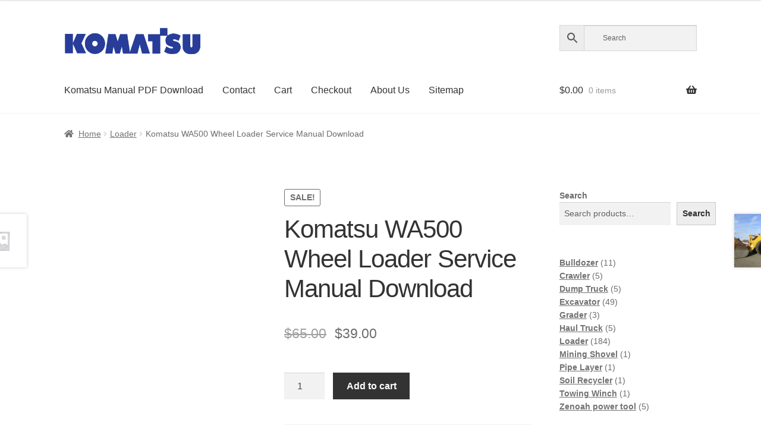

--- FILE ---
content_type: text/html; charset=UTF-8
request_url: https://www.komatsumanual.net/product/komatsu-wa500-wheel-loader-service-manual-download/
body_size: 27647
content:
<!doctype html><html lang="en-US"><head><script data-no-optimize="1">var litespeed_docref=sessionStorage.getItem("litespeed_docref");litespeed_docref&&(Object.defineProperty(document,"referrer",{get:function(){return litespeed_docref}}),sessionStorage.removeItem("litespeed_docref"));</script> <meta charset="UTF-8"><meta name="viewport" content="width=device-width, initial-scale=1"><link rel="profile" href="http://gmpg.org/xfn/11"><link rel="pingback" href="https://www.komatsumanual.net/xmlrpc.php"><meta name='robots' content='index, follow, max-image-preview:large, max-snippet:-1, max-video-preview:-1' /> <script type="litespeed/javascript">window._wca=window._wca||[]</script> <title>Komatsu WA500 Wheel Loader Service Manual Download - Komatsu Service Manual Online Download</title><link rel="canonical" href="https://www.komatsumanual.net/product/komatsu-wa500-wheel-loader-service-manual-download/" /><meta property="og:locale" content="en_US" /><meta property="og:type" content="article" /><meta property="og:title" content="Komatsu WA500 Wheel Loader Service Manual Download - Komatsu Service Manual Online Download" /><meta property="og:description" content="Komatsu WA500-1 WA500-3 WA500-6 Wheel Loader Service Manual 1793 Pages in .pdf format 790 MB File in .zip format for super fast downloads! This factory Komatsu Service Manual Download will give you complete step-by-step information on repair, servicing, and preventative maintenance for your Komatsu. The Komatsu Service Manual is highly detailed with photos and illustrations [&hellip;]" /><meta property="og:url" content="https://www.komatsumanual.net/product/komatsu-wa500-wheel-loader-service-manual-download/" /><meta property="og:site_name" content="Komatsu Service Manual Online Download" /><meta property="article:modified_time" content="2023-12-14T20:00:51+00:00" /><meta property="og:image" content="https://www.komatsumanual.net/wp-content/uploads/2013/06/Komatsu-WheelLoader-WA500-manual.jpg" /><meta property="og:image:width" content="800" /><meta property="og:image:height" content="600" /><meta property="og:image:type" content="image/jpeg" /><meta name="twitter:card" content="summary_large_image" /><meta name="twitter:label1" content="Est. reading time" /><meta name="twitter:data1" content="1 minute" /> <script type="application/ld+json" class="yoast-schema-graph">{"@context":"https://schema.org","@graph":[{"@type":"WebPage","@id":"https://www.komatsumanual.net/product/komatsu-wa500-wheel-loader-service-manual-download/","url":"https://www.komatsumanual.net/product/komatsu-wa500-wheel-loader-service-manual-download/","name":"Komatsu WA500 Wheel Loader Service Manual Download - Komatsu Service Manual Online Download","isPartOf":{"@id":"https://www.komatsumanual.net/#website"},"primaryImageOfPage":{"@id":"https://www.komatsumanual.net/product/komatsu-wa500-wheel-loader-service-manual-download/#primaryimage"},"image":{"@id":"https://www.komatsumanual.net/product/komatsu-wa500-wheel-loader-service-manual-download/#primaryimage"},"thumbnailUrl":"https://www.komatsumanual.net/wp-content/uploads/2013/06/Komatsu-WheelLoader-WA500-manual.jpg","datePublished":"2013-06-05T10:38:20+00:00","dateModified":"2023-12-14T20:00:51+00:00","breadcrumb":{"@id":"https://www.komatsumanual.net/product/komatsu-wa500-wheel-loader-service-manual-download/#breadcrumb"},"inLanguage":"en-US","potentialAction":[{"@type":"ReadAction","target":["https://www.komatsumanual.net/product/komatsu-wa500-wheel-loader-service-manual-download/"]}]},{"@type":"ImageObject","inLanguage":"en-US","@id":"https://www.komatsumanual.net/product/komatsu-wa500-wheel-loader-service-manual-download/#primaryimage","url":"https://www.komatsumanual.net/wp-content/uploads/2013/06/Komatsu-WheelLoader-WA500-manual.jpg","contentUrl":"https://www.komatsumanual.net/wp-content/uploads/2013/06/Komatsu-WheelLoader-WA500-manual.jpg","width":800,"height":600},{"@type":"BreadcrumbList","@id":"https://www.komatsumanual.net/product/komatsu-wa500-wheel-loader-service-manual-download/#breadcrumb","itemListElement":[{"@type":"ListItem","position":1,"name":"Home","item":"https://www.komatsumanual.net/"},{"@type":"ListItem","position":2,"name":"Komatsu Manual PDF Download","item":"https://www.komatsumanual.net/"},{"@type":"ListItem","position":3,"name":"Komatsu WA500 Wheel Loader Service Manual Download"}]},{"@type":"WebSite","@id":"https://www.komatsumanual.net/#website","url":"https://www.komatsumanual.net/","name":"Komatsu Service Manual Online Download","description":"2113 Marsh Point Rd, Neptune Beach, Florida 32266, United States I Email : komatsu.manual@gmail.com","publisher":{"@id":"https://www.komatsumanual.net/#organization"},"potentialAction":[{"@type":"SearchAction","target":{"@type":"EntryPoint","urlTemplate":"https://www.komatsumanual.net/?s={search_term_string}"},"query-input":{"@type":"PropertyValueSpecification","valueRequired":true,"valueName":"search_term_string"}}],"inLanguage":"en-US"},{"@type":"Organization","@id":"https://www.komatsumanual.net/#organization","name":"Komatsu Manual","url":"https://www.komatsumanual.net/","logo":{"@type":"ImageObject","inLanguage":"en-US","@id":"https://www.komatsumanual.net/#/schema/logo/image/","url":"https://www.komatsumanual.net/wp-content/uploads/2022/06/Komatsu-Manual.png","contentUrl":"https://www.komatsumanual.net/wp-content/uploads/2022/06/Komatsu-Manual.png","width":1280,"height":256,"caption":"Komatsu Manual"},"image":{"@id":"https://www.komatsumanual.net/#/schema/logo/image/"}}]}</script> <link rel='dns-prefetch' href='//stats.wp.com' /><link rel='dns-prefetch' href='//fonts.googleapis.com' /><link rel="alternate" type="application/rss+xml" title="Komatsu Service Manual Online Download &raquo; Feed" href="https://www.komatsumanual.net/feed/" /><link rel="alternate" type="application/rss+xml" title="Komatsu Service Manual Online Download &raquo; Comments Feed" href="https://www.komatsumanual.net/comments/feed/" /><link rel="alternate" title="oEmbed (JSON)" type="application/json+oembed" href="https://www.komatsumanual.net/wp-json/oembed/1.0/embed?url=https%3A%2F%2Fwww.komatsumanual.net%2Fproduct%2Fkomatsu-wa500-wheel-loader-service-manual-download%2F" /><link rel="alternate" title="oEmbed (XML)" type="text/xml+oembed" href="https://www.komatsumanual.net/wp-json/oembed/1.0/embed?url=https%3A%2F%2Fwww.komatsumanual.net%2Fproduct%2Fkomatsu-wa500-wheel-loader-service-manual-download%2F&#038;format=xml" /><style id='wp-img-auto-sizes-contain-inline-css'>img:is([sizes=auto i],[sizes^="auto," i]){contain-intrinsic-size:3000px 1500px}
/*# sourceURL=wp-img-auto-sizes-contain-inline-css */</style><link data-optimized="2" rel="stylesheet" href="https://www.komatsumanual.net/wp-content/litespeed/css/6c4337f72ff2222c6a2f65e679fbd37d.css?ver=78f57" /><style id='wp-block-archives-inline-css'>.wp-block-archives{box-sizing:border-box}.wp-block-archives-dropdown label{display:block}
/*# sourceURL=https://www.komatsumanual.net/wp-includes/blocks/archives/style.min.css */</style><style id='wp-block-latest-posts-inline-css'>.wp-block-latest-posts{box-sizing:border-box}.wp-block-latest-posts.alignleft{margin-right:2em}.wp-block-latest-posts.alignright{margin-left:2em}.wp-block-latest-posts.wp-block-latest-posts__list{list-style:none}.wp-block-latest-posts.wp-block-latest-posts__list li{clear:both;overflow-wrap:break-word}.wp-block-latest-posts.is-grid{display:flex;flex-wrap:wrap}.wp-block-latest-posts.is-grid li{margin:0 1.25em 1.25em 0;width:100%}@media (min-width:600px){.wp-block-latest-posts.columns-2 li{width:calc(50% - .625em)}.wp-block-latest-posts.columns-2 li:nth-child(2n){margin-right:0}.wp-block-latest-posts.columns-3 li{width:calc(33.33333% - .83333em)}.wp-block-latest-posts.columns-3 li:nth-child(3n){margin-right:0}.wp-block-latest-posts.columns-4 li{width:calc(25% - .9375em)}.wp-block-latest-posts.columns-4 li:nth-child(4n){margin-right:0}.wp-block-latest-posts.columns-5 li{width:calc(20% - 1em)}.wp-block-latest-posts.columns-5 li:nth-child(5n){margin-right:0}.wp-block-latest-posts.columns-6 li{width:calc(16.66667% - 1.04167em)}.wp-block-latest-posts.columns-6 li:nth-child(6n){margin-right:0}}:root :where(.wp-block-latest-posts.is-grid){padding:0}:root :where(.wp-block-latest-posts.wp-block-latest-posts__list){padding-left:0}.wp-block-latest-posts__post-author,.wp-block-latest-posts__post-date{display:block;font-size:.8125em}.wp-block-latest-posts__post-excerpt,.wp-block-latest-posts__post-full-content{margin-bottom:1em;margin-top:.5em}.wp-block-latest-posts__featured-image a{display:inline-block}.wp-block-latest-posts__featured-image img{height:auto;max-width:100%;width:auto}.wp-block-latest-posts__featured-image.alignleft{float:left;margin-right:1em}.wp-block-latest-posts__featured-image.alignright{float:right;margin-left:1em}.wp-block-latest-posts__featured-image.aligncenter{margin-bottom:1em;text-align:center}
/*# sourceURL=https://www.komatsumanual.net/wp-includes/blocks/latest-posts/style.min.css */</style><style id='wp-block-search-inline-css'>.wp-block-search__button{margin-left:10px;word-break:normal}.wp-block-search__button.has-icon{line-height:0}.wp-block-search__button svg{height:1.25em;min-height:24px;min-width:24px;width:1.25em;fill:currentColor;vertical-align:text-bottom}:where(.wp-block-search__button){border:1px solid #ccc;padding:6px 10px}.wp-block-search__inside-wrapper{display:flex;flex:auto;flex-wrap:nowrap;max-width:100%}.wp-block-search__label{width:100%}.wp-block-search.wp-block-search__button-only .wp-block-search__button{box-sizing:border-box;display:flex;flex-shrink:0;justify-content:center;margin-left:0;max-width:100%}.wp-block-search.wp-block-search__button-only .wp-block-search__inside-wrapper{min-width:0!important;transition-property:width}.wp-block-search.wp-block-search__button-only .wp-block-search__input{flex-basis:100%;transition-duration:.3s}.wp-block-search.wp-block-search__button-only.wp-block-search__searchfield-hidden,.wp-block-search.wp-block-search__button-only.wp-block-search__searchfield-hidden .wp-block-search__inside-wrapper{overflow:hidden}.wp-block-search.wp-block-search__button-only.wp-block-search__searchfield-hidden .wp-block-search__input{border-left-width:0!important;border-right-width:0!important;flex-basis:0;flex-grow:0;margin:0;min-width:0!important;padding-left:0!important;padding-right:0!important;width:0!important}:where(.wp-block-search__input){appearance:none;border:1px solid #949494;flex-grow:1;font-family:inherit;font-size:inherit;font-style:inherit;font-weight:inherit;letter-spacing:inherit;line-height:inherit;margin-left:0;margin-right:0;min-width:3rem;padding:8px;text-decoration:unset!important;text-transform:inherit}:where(.wp-block-search__button-inside .wp-block-search__inside-wrapper){background-color:#fff;border:1px solid #949494;box-sizing:border-box;padding:4px}:where(.wp-block-search__button-inside .wp-block-search__inside-wrapper) .wp-block-search__input{border:none;border-radius:0;padding:0 4px}:where(.wp-block-search__button-inside .wp-block-search__inside-wrapper) .wp-block-search__input:focus{outline:none}:where(.wp-block-search__button-inside .wp-block-search__inside-wrapper) :where(.wp-block-search__button){padding:4px 8px}.wp-block-search.aligncenter .wp-block-search__inside-wrapper{margin:auto}.wp-block[data-align=right] .wp-block-search.wp-block-search__button-only .wp-block-search__inside-wrapper{float:right}
/*# sourceURL=https://www.komatsumanual.net/wp-includes/blocks/search/style.min.css */</style><style id='wp-block-search-theme-inline-css'>.wp-block-search .wp-block-search__label{font-weight:700}.wp-block-search__button{border:1px solid #ccc;padding:.375em .625em}
/*# sourceURL=https://www.komatsumanual.net/wp-includes/blocks/search/theme.min.css */</style><style id='global-styles-inline-css'>:root{--wp--preset--aspect-ratio--square: 1;--wp--preset--aspect-ratio--4-3: 4/3;--wp--preset--aspect-ratio--3-4: 3/4;--wp--preset--aspect-ratio--3-2: 3/2;--wp--preset--aspect-ratio--2-3: 2/3;--wp--preset--aspect-ratio--16-9: 16/9;--wp--preset--aspect-ratio--9-16: 9/16;--wp--preset--color--black: #000000;--wp--preset--color--cyan-bluish-gray: #abb8c3;--wp--preset--color--white: #ffffff;--wp--preset--color--pale-pink: #f78da7;--wp--preset--color--vivid-red: #cf2e2e;--wp--preset--color--luminous-vivid-orange: #ff6900;--wp--preset--color--luminous-vivid-amber: #fcb900;--wp--preset--color--light-green-cyan: #7bdcb5;--wp--preset--color--vivid-green-cyan: #00d084;--wp--preset--color--pale-cyan-blue: #8ed1fc;--wp--preset--color--vivid-cyan-blue: #0693e3;--wp--preset--color--vivid-purple: #9b51e0;--wp--preset--gradient--vivid-cyan-blue-to-vivid-purple: linear-gradient(135deg,rgb(6,147,227) 0%,rgb(155,81,224) 100%);--wp--preset--gradient--light-green-cyan-to-vivid-green-cyan: linear-gradient(135deg,rgb(122,220,180) 0%,rgb(0,208,130) 100%);--wp--preset--gradient--luminous-vivid-amber-to-luminous-vivid-orange: linear-gradient(135deg,rgb(252,185,0) 0%,rgb(255,105,0) 100%);--wp--preset--gradient--luminous-vivid-orange-to-vivid-red: linear-gradient(135deg,rgb(255,105,0) 0%,rgb(207,46,46) 100%);--wp--preset--gradient--very-light-gray-to-cyan-bluish-gray: linear-gradient(135deg,rgb(238,238,238) 0%,rgb(169,184,195) 100%);--wp--preset--gradient--cool-to-warm-spectrum: linear-gradient(135deg,rgb(74,234,220) 0%,rgb(151,120,209) 20%,rgb(207,42,186) 40%,rgb(238,44,130) 60%,rgb(251,105,98) 80%,rgb(254,248,76) 100%);--wp--preset--gradient--blush-light-purple: linear-gradient(135deg,rgb(255,206,236) 0%,rgb(152,150,240) 100%);--wp--preset--gradient--blush-bordeaux: linear-gradient(135deg,rgb(254,205,165) 0%,rgb(254,45,45) 50%,rgb(107,0,62) 100%);--wp--preset--gradient--luminous-dusk: linear-gradient(135deg,rgb(255,203,112) 0%,rgb(199,81,192) 50%,rgb(65,88,208) 100%);--wp--preset--gradient--pale-ocean: linear-gradient(135deg,rgb(255,245,203) 0%,rgb(182,227,212) 50%,rgb(51,167,181) 100%);--wp--preset--gradient--electric-grass: linear-gradient(135deg,rgb(202,248,128) 0%,rgb(113,206,126) 100%);--wp--preset--gradient--midnight: linear-gradient(135deg,rgb(2,3,129) 0%,rgb(40,116,252) 100%);--wp--preset--font-size--small: 14px;--wp--preset--font-size--medium: 23px;--wp--preset--font-size--large: 26px;--wp--preset--font-size--x-large: 42px;--wp--preset--font-size--normal: 16px;--wp--preset--font-size--huge: 37px;--wp--preset--spacing--20: 0.44rem;--wp--preset--spacing--30: 0.67rem;--wp--preset--spacing--40: 1rem;--wp--preset--spacing--50: 1.5rem;--wp--preset--spacing--60: 2.25rem;--wp--preset--spacing--70: 3.38rem;--wp--preset--spacing--80: 5.06rem;--wp--preset--shadow--natural: 6px 6px 9px rgba(0, 0, 0, 0.2);--wp--preset--shadow--deep: 12px 12px 50px rgba(0, 0, 0, 0.4);--wp--preset--shadow--sharp: 6px 6px 0px rgba(0, 0, 0, 0.2);--wp--preset--shadow--outlined: 6px 6px 0px -3px rgb(255, 255, 255), 6px 6px rgb(0, 0, 0);--wp--preset--shadow--crisp: 6px 6px 0px rgb(0, 0, 0);}:root :where(.is-layout-flow) > :first-child{margin-block-start: 0;}:root :where(.is-layout-flow) > :last-child{margin-block-end: 0;}:root :where(.is-layout-flow) > *{margin-block-start: 24px;margin-block-end: 0;}:root :where(.is-layout-constrained) > :first-child{margin-block-start: 0;}:root :where(.is-layout-constrained) > :last-child{margin-block-end: 0;}:root :where(.is-layout-constrained) > *{margin-block-start: 24px;margin-block-end: 0;}:root :where(.is-layout-flex){gap: 24px;}:root :where(.is-layout-grid){gap: 24px;}body .is-layout-flex{display: flex;}.is-layout-flex{flex-wrap: wrap;align-items: center;}.is-layout-flex > :is(*, div){margin: 0;}body .is-layout-grid{display: grid;}.is-layout-grid > :is(*, div){margin: 0;}.has-black-color{color: var(--wp--preset--color--black) !important;}.has-cyan-bluish-gray-color{color: var(--wp--preset--color--cyan-bluish-gray) !important;}.has-white-color{color: var(--wp--preset--color--white) !important;}.has-pale-pink-color{color: var(--wp--preset--color--pale-pink) !important;}.has-vivid-red-color{color: var(--wp--preset--color--vivid-red) !important;}.has-luminous-vivid-orange-color{color: var(--wp--preset--color--luminous-vivid-orange) !important;}.has-luminous-vivid-amber-color{color: var(--wp--preset--color--luminous-vivid-amber) !important;}.has-light-green-cyan-color{color: var(--wp--preset--color--light-green-cyan) !important;}.has-vivid-green-cyan-color{color: var(--wp--preset--color--vivid-green-cyan) !important;}.has-pale-cyan-blue-color{color: var(--wp--preset--color--pale-cyan-blue) !important;}.has-vivid-cyan-blue-color{color: var(--wp--preset--color--vivid-cyan-blue) !important;}.has-vivid-purple-color{color: var(--wp--preset--color--vivid-purple) !important;}.has-black-background-color{background-color: var(--wp--preset--color--black) !important;}.has-cyan-bluish-gray-background-color{background-color: var(--wp--preset--color--cyan-bluish-gray) !important;}.has-white-background-color{background-color: var(--wp--preset--color--white) !important;}.has-pale-pink-background-color{background-color: var(--wp--preset--color--pale-pink) !important;}.has-vivid-red-background-color{background-color: var(--wp--preset--color--vivid-red) !important;}.has-luminous-vivid-orange-background-color{background-color: var(--wp--preset--color--luminous-vivid-orange) !important;}.has-luminous-vivid-amber-background-color{background-color: var(--wp--preset--color--luminous-vivid-amber) !important;}.has-light-green-cyan-background-color{background-color: var(--wp--preset--color--light-green-cyan) !important;}.has-vivid-green-cyan-background-color{background-color: var(--wp--preset--color--vivid-green-cyan) !important;}.has-pale-cyan-blue-background-color{background-color: var(--wp--preset--color--pale-cyan-blue) !important;}.has-vivid-cyan-blue-background-color{background-color: var(--wp--preset--color--vivid-cyan-blue) !important;}.has-vivid-purple-background-color{background-color: var(--wp--preset--color--vivid-purple) !important;}.has-black-border-color{border-color: var(--wp--preset--color--black) !important;}.has-cyan-bluish-gray-border-color{border-color: var(--wp--preset--color--cyan-bluish-gray) !important;}.has-white-border-color{border-color: var(--wp--preset--color--white) !important;}.has-pale-pink-border-color{border-color: var(--wp--preset--color--pale-pink) !important;}.has-vivid-red-border-color{border-color: var(--wp--preset--color--vivid-red) !important;}.has-luminous-vivid-orange-border-color{border-color: var(--wp--preset--color--luminous-vivid-orange) !important;}.has-luminous-vivid-amber-border-color{border-color: var(--wp--preset--color--luminous-vivid-amber) !important;}.has-light-green-cyan-border-color{border-color: var(--wp--preset--color--light-green-cyan) !important;}.has-vivid-green-cyan-border-color{border-color: var(--wp--preset--color--vivid-green-cyan) !important;}.has-pale-cyan-blue-border-color{border-color: var(--wp--preset--color--pale-cyan-blue) !important;}.has-vivid-cyan-blue-border-color{border-color: var(--wp--preset--color--vivid-cyan-blue) !important;}.has-vivid-purple-border-color{border-color: var(--wp--preset--color--vivid-purple) !important;}.has-vivid-cyan-blue-to-vivid-purple-gradient-background{background: var(--wp--preset--gradient--vivid-cyan-blue-to-vivid-purple) !important;}.has-light-green-cyan-to-vivid-green-cyan-gradient-background{background: var(--wp--preset--gradient--light-green-cyan-to-vivid-green-cyan) !important;}.has-luminous-vivid-amber-to-luminous-vivid-orange-gradient-background{background: var(--wp--preset--gradient--luminous-vivid-amber-to-luminous-vivid-orange) !important;}.has-luminous-vivid-orange-to-vivid-red-gradient-background{background: var(--wp--preset--gradient--luminous-vivid-orange-to-vivid-red) !important;}.has-very-light-gray-to-cyan-bluish-gray-gradient-background{background: var(--wp--preset--gradient--very-light-gray-to-cyan-bluish-gray) !important;}.has-cool-to-warm-spectrum-gradient-background{background: var(--wp--preset--gradient--cool-to-warm-spectrum) !important;}.has-blush-light-purple-gradient-background{background: var(--wp--preset--gradient--blush-light-purple) !important;}.has-blush-bordeaux-gradient-background{background: var(--wp--preset--gradient--blush-bordeaux) !important;}.has-luminous-dusk-gradient-background{background: var(--wp--preset--gradient--luminous-dusk) !important;}.has-pale-ocean-gradient-background{background: var(--wp--preset--gradient--pale-ocean) !important;}.has-electric-grass-gradient-background{background: var(--wp--preset--gradient--electric-grass) !important;}.has-midnight-gradient-background{background: var(--wp--preset--gradient--midnight) !important;}.has-small-font-size{font-size: var(--wp--preset--font-size--small) !important;}.has-medium-font-size{font-size: var(--wp--preset--font-size--medium) !important;}.has-large-font-size{font-size: var(--wp--preset--font-size--large) !important;}.has-x-large-font-size{font-size: var(--wp--preset--font-size--x-large) !important;}
/*# sourceURL=global-styles-inline-css */</style><style id='classic-theme-styles-inline-css'>/*! This file is auto-generated */
.wp-block-button__link{color:#fff;background-color:#32373c;border-radius:9999px;box-shadow:none;text-decoration:none;padding:calc(.667em + 2px) calc(1.333em + 2px);font-size:1.125em}.wp-block-file__button{background:#32373c;color:#fff;text-decoration:none}
/*# sourceURL=/wp-includes/css/classic-themes.min.css */</style><style id='storefront-gutenberg-blocks-inline-css'>.wp-block-button__link:not(.has-text-color) {
					color: #333333;
				}

				.wp-block-button__link:not(.has-text-color):hover,
				.wp-block-button__link:not(.has-text-color):focus,
				.wp-block-button__link:not(.has-text-color):active {
					color: #333333;
				}

				.wp-block-button__link:not(.has-background) {
					background-color: #eeeeee;
				}

				.wp-block-button__link:not(.has-background):hover,
				.wp-block-button__link:not(.has-background):focus,
				.wp-block-button__link:not(.has-background):active {
					border-color: #d5d5d5;
					background-color: #d5d5d5;
				}

				.wc-block-grid__products .wc-block-grid__product .wp-block-button__link {
					background-color: #eeeeee;
					border-color: #eeeeee;
					color: #333333;
				}

				.wp-block-quote footer,
				.wp-block-quote cite,
				.wp-block-quote__citation {
					color: #6d6d6d;
				}

				.wp-block-pullquote cite,
				.wp-block-pullquote footer,
				.wp-block-pullquote__citation {
					color: #6d6d6d;
				}

				.wp-block-image figcaption {
					color: #6d6d6d;
				}

				.wp-block-separator.is-style-dots::before {
					color: #333333;
				}

				.wp-block-file a.wp-block-file__button {
					color: #333333;
					background-color: #eeeeee;
					border-color: #eeeeee;
				}

				.wp-block-file a.wp-block-file__button:hover,
				.wp-block-file a.wp-block-file__button:focus,
				.wp-block-file a.wp-block-file__button:active {
					color: #333333;
					background-color: #d5d5d5;
				}

				.wp-block-code,
				.wp-block-preformatted pre {
					color: #6d6d6d;
				}

				.wp-block-table:not( .has-background ):not( .is-style-stripes ) tbody tr:nth-child(2n) td {
					background-color: #fdfdfd;
				}

				.wp-block-cover .wp-block-cover__inner-container h1:not(.has-text-color),
				.wp-block-cover .wp-block-cover__inner-container h2:not(.has-text-color),
				.wp-block-cover .wp-block-cover__inner-container h3:not(.has-text-color),
				.wp-block-cover .wp-block-cover__inner-container h4:not(.has-text-color),
				.wp-block-cover .wp-block-cover__inner-container h5:not(.has-text-color),
				.wp-block-cover .wp-block-cover__inner-container h6:not(.has-text-color) {
					color: #000000;
				}

				div.wc-block-components-price-slider__range-input-progress,
				.rtl .wc-block-components-price-slider__range-input-progress {
					--range-color: #7f54b3;
				}

				/* Target only IE11 */
				@media all and (-ms-high-contrast: none), (-ms-high-contrast: active) {
					.wc-block-components-price-slider__range-input-progress {
						background: #7f54b3;
					}
				}

				.wc-block-components-button:not(.is-link) {
					background-color: #333333;
					color: #ffffff;
				}

				.wc-block-components-button:not(.is-link):hover,
				.wc-block-components-button:not(.is-link):focus,
				.wc-block-components-button:not(.is-link):active {
					background-color: #1a1a1a;
					color: #ffffff;
				}

				.wc-block-components-button:not(.is-link):disabled {
					background-color: #333333;
					color: #ffffff;
				}

				.wc-block-cart__submit-container {
					background-color: #ffffff;
				}

				.wc-block-cart__submit-container::before {
					color: rgba(220,220,220,0.5);
				}

				.wc-block-components-order-summary-item__quantity {
					background-color: #ffffff;
					border-color: #6d6d6d;
					box-shadow: 0 0 0 2px #ffffff;
					color: #6d6d6d;
				}
			
/*# sourceURL=storefront-gutenberg-blocks-inline-css */</style><style id='woocommerce-inline-inline-css'>.woocommerce form .form-row .required { visibility: visible; }
/*# sourceURL=woocommerce-inline-inline-css */</style><style id='storefront-style-inline-css'>.main-navigation ul li a,
			.site-title a,
			ul.menu li a,
			.site-branding h1 a,
			button.menu-toggle,
			button.menu-toggle:hover,
			.handheld-navigation .dropdown-toggle {
				color: #333333;
			}

			button.menu-toggle,
			button.menu-toggle:hover {
				border-color: #333333;
			}

			.main-navigation ul li a:hover,
			.main-navigation ul li:hover > a,
			.site-title a:hover,
			.site-header ul.menu li.current-menu-item > a {
				color: #747474;
			}

			table:not( .has-background ) th {
				background-color: #f8f8f8;
			}

			table:not( .has-background ) tbody td {
				background-color: #fdfdfd;
			}

			table:not( .has-background ) tbody tr:nth-child(2n) td,
			fieldset,
			fieldset legend {
				background-color: #fbfbfb;
			}

			.site-header,
			.secondary-navigation ul ul,
			.main-navigation ul.menu > li.menu-item-has-children:after,
			.secondary-navigation ul.menu ul,
			.storefront-handheld-footer-bar,
			.storefront-handheld-footer-bar ul li > a,
			.storefront-handheld-footer-bar ul li.search .site-search,
			button.menu-toggle,
			button.menu-toggle:hover {
				background-color: #ffffff;
			}

			p.site-description,
			.site-header,
			.storefront-handheld-footer-bar {
				color: #404040;
			}

			button.menu-toggle:after,
			button.menu-toggle:before,
			button.menu-toggle span:before {
				background-color: #333333;
			}

			h1, h2, h3, h4, h5, h6, .wc-block-grid__product-title {
				color: #333333;
			}

			.widget h1 {
				border-bottom-color: #333333;
			}

			body,
			.secondary-navigation a {
				color: #6d6d6d;
			}

			.widget-area .widget a,
			.hentry .entry-header .posted-on a,
			.hentry .entry-header .post-author a,
			.hentry .entry-header .post-comments a,
			.hentry .entry-header .byline a {
				color: #727272;
			}

			a {
				color: #7f54b3;
			}

			a:focus,
			button:focus,
			.button.alt:focus,
			input:focus,
			textarea:focus,
			input[type="button"]:focus,
			input[type="reset"]:focus,
			input[type="submit"]:focus,
			input[type="email"]:focus,
			input[type="tel"]:focus,
			input[type="url"]:focus,
			input[type="password"]:focus,
			input[type="search"]:focus {
				outline-color: #7f54b3;
			}

			button, input[type="button"], input[type="reset"], input[type="submit"], .button, .widget a.button {
				background-color: #eeeeee;
				border-color: #eeeeee;
				color: #333333;
			}

			button:hover, input[type="button"]:hover, input[type="reset"]:hover, input[type="submit"]:hover, .button:hover, .widget a.button:hover {
				background-color: #d5d5d5;
				border-color: #d5d5d5;
				color: #333333;
			}

			button.alt, input[type="button"].alt, input[type="reset"].alt, input[type="submit"].alt, .button.alt, .widget-area .widget a.button.alt {
				background-color: #333333;
				border-color: #333333;
				color: #ffffff;
			}

			button.alt:hover, input[type="button"].alt:hover, input[type="reset"].alt:hover, input[type="submit"].alt:hover, .button.alt:hover, .widget-area .widget a.button.alt:hover {
				background-color: #1a1a1a;
				border-color: #1a1a1a;
				color: #ffffff;
			}

			.pagination .page-numbers li .page-numbers.current {
				background-color: #e6e6e6;
				color: #636363;
			}

			#comments .comment-list .comment-content .comment-text {
				background-color: #f8f8f8;
			}

			.site-footer {
				background-color: #f0f0f0;
				color: #6d6d6d;
			}

			.site-footer a:not(.button):not(.components-button) {
				color: #333333;
			}

			.site-footer .storefront-handheld-footer-bar a:not(.button):not(.components-button) {
				color: #333333;
			}

			.site-footer h1, .site-footer h2, .site-footer h3, .site-footer h4, .site-footer h5, .site-footer h6, .site-footer .widget .widget-title, .site-footer .widget .widgettitle {
				color: #333333;
			}

			.page-template-template-homepage.has-post-thumbnail .type-page.has-post-thumbnail .entry-title {
				color: #000000;
			}

			.page-template-template-homepage.has-post-thumbnail .type-page.has-post-thumbnail .entry-content {
				color: #000000;
			}

			@media screen and ( min-width: 768px ) {
				.secondary-navigation ul.menu a:hover {
					color: #595959;
				}

				.secondary-navigation ul.menu a {
					color: #404040;
				}

				.main-navigation ul.menu ul.sub-menu,
				.main-navigation ul.nav-menu ul.children {
					background-color: #f0f0f0;
				}

				.site-header {
					border-bottom-color: #f0f0f0;
				}
			}
/*# sourceURL=storefront-style-inline-css */</style><style id='storefront-woocommerce-style-inline-css'>@font-face {
				font-family: star;
				src: url(https://www.komatsumanual.net/wp-content/plugins/woocommerce/assets/fonts/star.eot);
				src:
					url(https://www.komatsumanual.net/wp-content/plugins/woocommerce/assets/fonts/star.eot?#iefix) format("embedded-opentype"),
					url(https://www.komatsumanual.net/wp-content/plugins/woocommerce/assets/fonts/star.woff) format("woff"),
					url(https://www.komatsumanual.net/wp-content/plugins/woocommerce/assets/fonts/star.ttf) format("truetype"),
					url(https://www.komatsumanual.net/wp-content/plugins/woocommerce/assets/fonts/star.svg#star) format("svg");
				font-weight: 400;
				font-style: normal;
			}
			@font-face {
				font-family: WooCommerce;
				src: url(https://www.komatsumanual.net/wp-content/plugins/woocommerce/assets/fonts/WooCommerce.eot);
				src:
					url(https://www.komatsumanual.net/wp-content/plugins/woocommerce/assets/fonts/WooCommerce.eot?#iefix) format("embedded-opentype"),
					url(https://www.komatsumanual.net/wp-content/plugins/woocommerce/assets/fonts/WooCommerce.woff) format("woff"),
					url(https://www.komatsumanual.net/wp-content/plugins/woocommerce/assets/fonts/WooCommerce.ttf) format("truetype"),
					url(https://www.komatsumanual.net/wp-content/plugins/woocommerce/assets/fonts/WooCommerce.svg#WooCommerce) format("svg");
				font-weight: 400;
				font-style: normal;
			}

			a.cart-contents,
			.site-header-cart .widget_shopping_cart a {
				color: #333333;
			}

			a.cart-contents:hover,
			.site-header-cart .widget_shopping_cart a:hover,
			.site-header-cart:hover > li > a {
				color: #747474;
			}

			table.cart td.product-remove,
			table.cart td.actions {
				border-top-color: #ffffff;
			}

			.storefront-handheld-footer-bar ul li.cart .count {
				background-color: #333333;
				color: #ffffff;
				border-color: #ffffff;
			}

			.woocommerce-tabs ul.tabs li.active a,
			ul.products li.product .price,
			.onsale,
			.wc-block-grid__product-onsale,
			.widget_search form:before,
			.widget_product_search form:before {
				color: #6d6d6d;
			}

			.woocommerce-breadcrumb a,
			a.woocommerce-review-link,
			.product_meta a {
				color: #727272;
			}

			.wc-block-grid__product-onsale,
			.onsale {
				border-color: #6d6d6d;
			}

			.star-rating span:before,
			.quantity .plus, .quantity .minus,
			p.stars a:hover:after,
			p.stars a:after,
			.star-rating span:before,
			#payment .payment_methods li input[type=radio]:first-child:checked+label:before {
				color: #7f54b3;
			}

			.widget_price_filter .ui-slider .ui-slider-range,
			.widget_price_filter .ui-slider .ui-slider-handle {
				background-color: #7f54b3;
			}

			.order_details {
				background-color: #f8f8f8;
			}

			.order_details > li {
				border-bottom: 1px dotted #e3e3e3;
			}

			.order_details:before,
			.order_details:after {
				background: -webkit-linear-gradient(transparent 0,transparent 0),-webkit-linear-gradient(135deg,#f8f8f8 33.33%,transparent 33.33%),-webkit-linear-gradient(45deg,#f8f8f8 33.33%,transparent 33.33%)
			}

			#order_review {
				background-color: #ffffff;
			}

			#payment .payment_methods > li .payment_box,
			#payment .place-order {
				background-color: #fafafa;
			}

			#payment .payment_methods > li:not(.woocommerce-notice) {
				background-color: #f5f5f5;
			}

			#payment .payment_methods > li:not(.woocommerce-notice):hover {
				background-color: #f0f0f0;
			}

			.woocommerce-pagination .page-numbers li .page-numbers.current {
				background-color: #e6e6e6;
				color: #636363;
			}

			.wc-block-grid__product-onsale,
			.onsale,
			.woocommerce-pagination .page-numbers li .page-numbers:not(.current) {
				color: #6d6d6d;
			}

			p.stars a:before,
			p.stars a:hover~a:before,
			p.stars.selected a.active~a:before {
				color: #6d6d6d;
			}

			p.stars.selected a.active:before,
			p.stars:hover a:before,
			p.stars.selected a:not(.active):before,
			p.stars.selected a.active:before {
				color: #7f54b3;
			}

			.single-product div.product .woocommerce-product-gallery .woocommerce-product-gallery__trigger {
				background-color: #eeeeee;
				color: #333333;
			}

			.single-product div.product .woocommerce-product-gallery .woocommerce-product-gallery__trigger:hover {
				background-color: #d5d5d5;
				border-color: #d5d5d5;
				color: #333333;
			}

			.button.added_to_cart:focus,
			.button.wc-forward:focus {
				outline-color: #7f54b3;
			}

			.added_to_cart,
			.site-header-cart .widget_shopping_cart a.button,
			.wc-block-grid__products .wc-block-grid__product .wp-block-button__link {
				background-color: #eeeeee;
				border-color: #eeeeee;
				color: #333333;
			}

			.added_to_cart:hover,
			.site-header-cart .widget_shopping_cart a.button:hover,
			.wc-block-grid__products .wc-block-grid__product .wp-block-button__link:hover {
				background-color: #d5d5d5;
				border-color: #d5d5d5;
				color: #333333;
			}

			.added_to_cart.alt, .added_to_cart, .widget a.button.checkout {
				background-color: #333333;
				border-color: #333333;
				color: #ffffff;
			}

			.added_to_cart.alt:hover, .added_to_cart:hover, .widget a.button.checkout:hover {
				background-color: #1a1a1a;
				border-color: #1a1a1a;
				color: #ffffff;
			}

			.button.loading {
				color: #eeeeee;
			}

			.button.loading:hover {
				background-color: #eeeeee;
			}

			.button.loading:after {
				color: #333333;
			}

			@media screen and ( min-width: 768px ) {
				.site-header-cart .widget_shopping_cart,
				.site-header .product_list_widget li .quantity {
					color: #404040;
				}

				.site-header-cart .widget_shopping_cart .buttons,
				.site-header-cart .widget_shopping_cart .total {
					background-color: #f5f5f5;
				}

				.site-header-cart .widget_shopping_cart {
					background-color: #f0f0f0;
				}
			}
				.storefront-product-pagination a {
					color: #6d6d6d;
					background-color: #ffffff;
				}
				.storefront-sticky-add-to-cart {
					color: #6d6d6d;
					background-color: #ffffff;
				}

				.storefront-sticky-add-to-cart a:not(.button) {
					color: #333333;
				}
/*# sourceURL=storefront-woocommerce-style-inline-css */</style> <script type="litespeed/javascript" data-src="https://www.komatsumanual.net/wp-includes/js/jquery/jquery.min.js" id="jquery-core-js"></script> <script id="jquery-js-after" type="litespeed/javascript">jQuery(document).ready(function(){jQuery(".460e581e383f9c1feb731e11b30c81ae").click(function(){jQuery.post("https://www.komatsumanual.net/wp-admin/admin-ajax.php",{"action":"quick_adsense_onpost_ad_click","quick_adsense_onpost_ad_index":jQuery(this).attr("data-index"),"quick_adsense_nonce":"c45b25483a",},function(response){})})})</script> <script id="wc-add-to-cart-js-extra" type="litespeed/javascript">var wc_add_to_cart_params={"ajax_url":"/wp-admin/admin-ajax.php","wc_ajax_url":"/?wc-ajax=%%endpoint%%","i18n_view_cart":"View cart","cart_url":"https://www.komatsumanual.net/cart/","is_cart":"","cart_redirect_after_add":"yes"}</script> <script id="wc-single-product-js-extra" type="litespeed/javascript">var wc_single_product_params={"i18n_required_rating_text":"Please select a rating","review_rating_required":"yes","flexslider":{"rtl":!1,"animation":"slide","smoothHeight":!0,"directionNav":!1,"controlNav":"thumbnails","slideshow":!1,"animationSpeed":500,"animationLoop":!1,"allowOneSlide":!1},"zoom_enabled":"1","zoom_options":[],"photoswipe_enabled":"1","photoswipe_options":{"shareEl":!1,"closeOnScroll":!1,"history":!1,"hideAnimationDuration":0,"showAnimationDuration":0},"flexslider_enabled":"1"}</script> <script id="woocommerce-js-extra" type="litespeed/javascript">var woocommerce_params={"ajax_url":"/wp-admin/admin-ajax.php","wc_ajax_url":"/?wc-ajax=%%endpoint%%"}</script> <script id="wc-cart-fragments-js-extra" type="litespeed/javascript">var wc_cart_fragments_params={"ajax_url":"/wp-admin/admin-ajax.php","wc_ajax_url":"/?wc-ajax=%%endpoint%%","cart_hash_key":"wc_cart_hash_accf7aea6b462e0ab47c90eea3fcd0ff","fragment_name":"wc_fragments_accf7aea6b462e0ab47c90eea3fcd0ff","request_timeout":"5000"}</script> <script src="https://stats.wp.com/s-202604.js" id="woocommerce-analytics-js" defer data-wp-strategy="defer"></script> <link rel="https://api.w.org/" href="https://www.komatsumanual.net/wp-json/" /><link rel="alternate" title="JSON" type="application/json" href="https://www.komatsumanual.net/wp-json/wp/v2/product/316" /><link rel="EditURI" type="application/rsd+xml" title="RSD" href="https://www.komatsumanual.net/xmlrpc.php?rsd" /><meta name="generator" content="WordPress 6.9" /><meta name="generator" content="WooCommerce 8.7.2" /><link rel='shortlink' href='https://www.komatsumanual.net/?p=316' /> <script type="litespeed/javascript" data-src="https://pagead2.googlesyndication.com/pagead/js/adsbygoogle.js?client=ca-pub-4334359058079154"
     crossorigin="anonymous"></script> <style>img#wpstats{display:none}</style><noscript><style>.woocommerce-product-gallery{ opacity: 1 !important; }</style></noscript><link rel="icon" href="https://www.komatsumanual.net/wp-content/uploads/2018/10/komatsu-factory-service-manual-download-100x100.png" sizes="32x32" /><link rel="icon" href="https://www.komatsumanual.net/wp-content/uploads/2018/10/komatsu-factory-service-manual-download.png" sizes="192x192" /><link rel="apple-touch-icon" href="https://www.komatsumanual.net/wp-content/uploads/2018/10/komatsu-factory-service-manual-download.png" /><meta name="msapplication-TileImage" content="https://www.komatsumanual.net/wp-content/uploads/2018/10/komatsu-factory-service-manual-download.png" /></head><body class="wp-singular product-template-default single single-product postid-316 wp-custom-logo wp-embed-responsive wp-theme-storefront theme-storefront woocommerce woocommerce-page woocommerce-no-js storefront-align-wide right-sidebar woocommerce-active"><div id="page" class="hfeed site"><header id="masthead" class="site-header" role="banner" style=""><div class="col-full">		<a class="skip-link screen-reader-text" href="#site-navigation">Skip to navigation</a>
<a class="skip-link screen-reader-text" href="#content">Skip to content</a><div class="site-branding">
<a href="https://www.komatsumanual.net/" class="custom-logo-link" rel="home"><img data-lazyloaded="1" src="[data-uri]" width="3837" height="813" data-src="https://www.komatsumanual.net/wp-content/uploads/2025/03/cropped-Komatsu-service-repair-workshop-Manual-PDF-Download.png" class="custom-logo" alt="Komatsu Service Manual Online Download" decoding="async" fetchpriority="high" data-srcset="https://www.komatsumanual.net/wp-content/uploads/2025/03/cropped-Komatsu-service-repair-workshop-Manual-PDF-Download.png 3837w, https://www.komatsumanual.net/wp-content/uploads/2025/03/cropped-Komatsu-service-repair-workshop-Manual-PDF-Download-300x64.png 300w, https://www.komatsumanual.net/wp-content/uploads/2025/03/cropped-Komatsu-service-repair-workshop-Manual-PDF-Download-1024x217.png 1024w, https://www.komatsumanual.net/wp-content/uploads/2025/03/cropped-Komatsu-service-repair-workshop-Manual-PDF-Download-768x163.png 768w, https://www.komatsumanual.net/wp-content/uploads/2025/03/cropped-Komatsu-service-repair-workshop-Manual-PDF-Download-1536x325.png 1536w, https://www.komatsumanual.net/wp-content/uploads/2025/03/cropped-Komatsu-service-repair-workshop-Manual-PDF-Download-2048x434.png 2048w, https://www.komatsumanual.net/wp-content/uploads/2025/03/cropped-Komatsu-service-repair-workshop-Manual-PDF-Download-416x88.png 416w" data-sizes="(max-width: 3837px) 100vw, 3837px" /></a></div><div class="site-search"><div class="widget woocommerce widget_product_search"><div class="aws-container" data-url="/?wc-ajax=aws_action" data-siteurl="https://www.komatsumanual.net" data-lang="" data-show-loader="true" data-show-more="true" data-show-page="true" data-ajax-search="true" data-show-clear="true" data-mobile-screen="false" data-use-analytics="true" data-min-chars="1" data-buttons-order="3" data-timeout="300" data-is-mobile="false" data-page-id="316" data-tax="" ><form class="aws-search-form" action="https://www.komatsumanual.net/" method="get" role="search" ><div class="aws-wrapper"><label class="aws-search-label" for="697521383271c">Search</label><input type="search" name="s" id="697521383271c" value="" class="aws-search-field" placeholder="Search" autocomplete="off" /><input type="hidden" name="post_type" value="product"><input type="hidden" name="type_aws" value="true"><div class="aws-search-clear"><span>×</span></div><div class="aws-loader"></div></div><div class="aws-search-btn aws-form-btn"><span class="aws-search-btn_icon"><svg focusable="false" xmlns="http://www.w3.org/2000/svg" viewBox="0 0 24 24" width="24px"><path d="M15.5 14h-.79l-.28-.27C15.41 12.59 16 11.11 16 9.5 16 5.91 13.09 3 9.5 3S3 5.91 3 9.5 5.91 16 9.5 16c1.61 0 3.09-.59 4.23-1.57l.27.28v.79l5 4.99L20.49 19l-4.99-5zm-6 0C7.01 14 5 11.99 5 9.5S7.01 5 9.5 5 14 7.01 14 9.5 11.99 14 9.5 14z"></path></svg></span></div></form></div></div></div></div><div class="storefront-primary-navigation"><div class="col-full"><nav id="site-navigation" class="main-navigation" role="navigation" aria-label="Primary Navigation">
<button id="site-navigation-menu-toggle" class="menu-toggle" aria-controls="site-navigation" aria-expanded="false"><span>Menu</span></button><div class="primary-navigation"><ul id="menu-topmenu" class="menu"><li id="menu-item-3564" class="menu-item menu-item-type-post_type menu-item-object-page menu-item-home current_page_parent menu-item-3564"><a href="https://www.komatsumanual.net/">Komatsu Manual PDF Download</a></li><li id="menu-item-553" class="menu-item menu-item-type-post_type menu-item-object-page menu-item-553"><a href="https://www.komatsumanual.net/contact/">Contact</a></li><li id="menu-item-3563" class="menu-item menu-item-type-post_type menu-item-object-page menu-item-3563"><a href="https://www.komatsumanual.net/cart/">Cart</a></li><li id="menu-item-3562" class="menu-item menu-item-type-post_type menu-item-object-page menu-item-3562"><a href="https://www.komatsumanual.net/checkout/">Checkout</a></li><li id="menu-item-3626" class="menu-item menu-item-type-post_type menu-item-object-page menu-item-3626"><a href="https://www.komatsumanual.net/about-us/">About Us</a></li><li id="menu-item-1608" class="menu-item menu-item-type-post_type menu-item-object-page menu-item-1608"><a href="https://www.komatsumanual.net/sitemap/">Sitemap</a></li></ul></div><div class="menu"><ul><li ><a href="https://www.komatsumanual.net/">Home</a></li><li class="page_item page-item-3623"><a href="https://www.komatsumanual.net/about-us/">About Us</a></li><li class="page_item page-item-3553"><a href="https://www.komatsumanual.net/cart/">Cart</a></li><li class="page_item page-item-3554"><a href="https://www.komatsumanual.net/checkout/">Checkout</a></li><li class="page_item page-item-551"><a href="https://www.komatsumanual.net/contact/">Contact</a></li><li class="page_item page-item-3555"><a href="https://www.komatsumanual.net/my-account/">My account</a></li><li class="page_item page-item-1606"><a href="https://www.komatsumanual.net/sitemap/">Sitemap</a></li></ul></div></nav><ul id="site-header-cart" class="site-header-cart menu"><li class="">
<a class="cart-contents" href="https://www.komatsumanual.net/cart/" title="View your shopping cart">
<span class="woocommerce-Price-amount amount"><span class="woocommerce-Price-currencySymbol">&#036;</span>0.00</span> <span class="count">0 items</span>
</a></li><li><div class="widget woocommerce widget_shopping_cart"><div class="widget_shopping_cart_content"></div></div></li></ul></div></div></header><div class="storefront-breadcrumb"><div class="col-full"><nav class="woocommerce-breadcrumb" aria-label="breadcrumbs"><a href="https://www.komatsumanual.net">Home</a><span class="breadcrumb-separator"> / </span><a href="https://www.komatsumanual.net/product-category/loader/">Loader</a><span class="breadcrumb-separator"> / </span>Komatsu WA500 Wheel Loader Service Manual Download</nav></div></div><div id="content" class="site-content" tabindex="-1"><div class="col-full"><div class="woocommerce"></div><div id="primary" class="content-area"><main id="main" class="site-main" role="main"><div class="woocommerce-notices-wrapper"></div><div id="product-316" class="product type-product post-316 status-publish first instock product_cat-loader product_tag-loader-2 has-post-thumbnail sale downloadable virtual purchasable product-type-simple">
<span class="onsale">Sale!</span><div class="woocommerce-product-gallery woocommerce-product-gallery--with-images woocommerce-product-gallery--columns-4 images" data-columns="4" style="opacity: 0; transition: opacity .25s ease-in-out;"><div class="woocommerce-product-gallery__wrapper"><div data-thumb="https://www.komatsumanual.net/wp-content/uploads/2013/06/Komatsu-WheelLoader-WA500-manual-100x100.jpg.webp" data-thumb-alt="" class="woocommerce-product-gallery__image"><a href="https://www.komatsumanual.net/wp-content/uploads/2013/06/Komatsu-WheelLoader-WA500-manual.jpg"><img width="416" height="312" src="https://www.komatsumanual.net/wp-content/uploads/2013/06/Komatsu-WheelLoader-WA500-manual-416x312.jpg" class="wp-post-image" alt="" title="Komatsu-WheelLoader-WA500-manual" data-caption="" data-src="https://www.komatsumanual.net/wp-content/uploads/2013/06/Komatsu-WheelLoader-WA500-manual.jpg.webp" data-large_image="https://www.komatsumanual.net/wp-content/uploads/2013/06/Komatsu-WheelLoader-WA500-manual.jpg" data-large_image_width="800" data-large_image_height="600" decoding="async" srcset="https://www.komatsumanual.net/wp-content/uploads/2013/06/Komatsu-WheelLoader-WA500-manual-416x312.jpg 416w, https://www.komatsumanual.net/wp-content/uploads/2013/06/Komatsu-WheelLoader-WA500-manual-300x225.jpg.webp 300w, https://www.komatsumanual.net/wp-content/uploads/2013/06/Komatsu-WheelLoader-WA500-manual-768x576.jpg.webp 768w, https://www.komatsumanual.net/wp-content/uploads/2013/06/Komatsu-WheelLoader-WA500-manual.jpg.webp 800w" sizes="(max-width: 416px) 100vw, 416px" /></a></div></div></div><div class="summary entry-summary"><h1 class="product_title entry-title">Komatsu WA500 Wheel Loader Service Manual Download</h1><p class="price"><del aria-hidden="true"><span class="woocommerce-Price-amount amount"><bdi><span class="woocommerce-Price-currencySymbol">&#36;</span>65.00</bdi></span></del> <ins><span class="woocommerce-Price-amount amount"><bdi><span class="woocommerce-Price-currencySymbol">&#36;</span>39.00</bdi></span></ins></p><form class="cart" action="https://www.komatsumanual.net/product/komatsu-wa500-wheel-loader-service-manual-download/" method="post" enctype='multipart/form-data'><div class="quantity">
<label class="screen-reader-text" for="quantity_69752138374d7">Komatsu WA500 Wheel Loader Service Manual Download quantity</label>
<input
type="number"
id="quantity_69752138374d7"
class="input-text qty text"
name="quantity"
value="1"
aria-label="Product quantity"
size="4"
min="1"
max=""
step="1"
placeholder=""
inputmode="numeric"
autocomplete="off"
/></div><button type="submit" name="add-to-cart" value="316" class="single_add_to_cart_button button alt">Add to cart</button></form><div class="product_meta">
<span class="posted_in">Category: <a href="https://www.komatsumanual.net/product-category/loader/" rel="tag">Loader</a></span>
<span class="tagged_as">Tag: <a href="https://www.komatsumanual.net/product-tag/loader-2/" rel="tag">loader</a></span></div></div><div class="woocommerce-tabs wc-tabs-wrapper"><ul class="tabs wc-tabs" role="tablist"><li class="description_tab" id="tab-title-description" role="tab" aria-controls="tab-description">
<a href="#tab-description">
Description					</a></li></ul><div class="woocommerce-Tabs-panel woocommerce-Tabs-panel--description panel entry-content wc-tab" id="tab-description" role="tabpanel" aria-labelledby="tab-title-description"><h2>Description</h2><p><span style="font-family: Verdana; font-size: small;"><span style="font-family: Verdana; font-size: small;"><strong>Komatsu WA500-1 WA500-3 WA500-6 Wheel Loader Service Manual</strong></span></span></p><p>1793 Pages in .pdf format</p><p>790 MB File in .zip format for super fast downloads<span style="font-size: small;">!</span></p><p>This factory <span style="font-size: small;">Komatsu</span> <strong>Service Manual Download</strong> will give you complete step-by-step information on repair, servicing, and preventative maintenance for your <span style="font-size: small;">Komatsu</span>. The <span style="font-size: small;">Komatsu</span> Service Manual is highly detailed with photos and illustrations to help guide you through every repair and troubleshooting procedure. This repair manual contains all you need to know to keep your <span style="font-size: small;">Komatsu</span> working right and is the only service repair manual you will need. It will help you understand, care for, and lower the repair and maintenance cost for your <span style="font-size: small;">Komatsu</span>.</p><div class="460e581e383f9c1feb731e11b30c81ae" data-index="1" style="float: none; margin:10px 0 10px 0; text-align:center;"> <script type="litespeed/javascript" data-src="//pagead2.googlesyndication.com/pagead/js/adsbygoogle.js"></script> 
<ins class="adsbygoogle"
style="display:block"
data-ad-client="ca-pub-4334359058079154"
data-ad-slot="8697586419"
data-ad-format="auto"></ins> <script type="litespeed/javascript">(adsbygoogle=window.adsbygoogle||[]).push({})</script> </div><p><span style="font-family: Verdana; font-size: small;"><span style="font-family: Verdana; font-size: small;"><strong>This Komatsu WA500 WA 500 Wheel Loader service manual is the same service manual used by professional Komatsu technicians.</strong> </span></span></p><p>All pages are printable, so run off what you need &amp; take it with you into the garage or workshop.  Save money $$ by doing your own repairs!  These <span style="font-size: small;">Komatsu Manuals</span> make it easy for any skill level with these very easy to follow, step-by-step instructions!  <strong>Instant download</strong> means no shipping cost or waiting for a CD to arrive in the mail&#8230;you will receive this <span style="font-size: small;">Komatsu Repair</span> Manual immediately via instant download on completion of payment via our secure payment processor. We accept all major credit/debit cards/paypal.</p><div style="font-size: 0px; height: 0px; line-height: 0px; margin: 0; padding: 0; clear: both;"></div></div></div><section class="related products"><h2>Related products</h2><ul class="products columns-3"><li class="product type-product post-322 status-publish first instock product_cat-loader product_tag-loader-2 sale shipping-taxable purchasable product-type-simple">
<a href="https://www.komatsumanual.net/product/komatsu-wa800-wheel-loader-service-manual-download/" class="woocommerce-LoopProduct-link woocommerce-loop-product__link"><img data-lazyloaded="1" src="[data-uri]" width="324" height="324" data-src="https://www.komatsumanual.net/wp-content/uploads/woocommerce-placeholder-324x324.png" class="woocommerce-placeholder wp-post-image" alt="Placeholder" decoding="async" data-srcset="https://www.komatsumanual.net/wp-content/uploads/woocommerce-placeholder-324x324.png 324w, https://www.komatsumanual.net/wp-content/uploads/woocommerce-placeholder-100x100.png.webp 100w, https://www.komatsumanual.net/wp-content/uploads/woocommerce-placeholder-416x416.png 416w, https://www.komatsumanual.net/wp-content/uploads/woocommerce-placeholder-300x300.png.webp 300w, https://www.komatsumanual.net/wp-content/uploads/woocommerce-placeholder-1024x1024.png.webp 1024w, https://www.komatsumanual.net/wp-content/uploads/woocommerce-placeholder-150x150.png.webp 150w, https://www.komatsumanual.net/wp-content/uploads/woocommerce-placeholder-768x768.png.webp 768w, https://www.komatsumanual.net/wp-content/uploads/woocommerce-placeholder.png.webp 1200w" data-sizes="(max-width: 324px) 100vw, 324px" /><h2 class="woocommerce-loop-product__title">Komatsu WA800 Wheel Loader Service Manual Download</h2>
<span class="onsale">Sale!</span>
<span class="price"><del aria-hidden="true"><span class="woocommerce-Price-amount amount"><bdi><span class="woocommerce-Price-currencySymbol">&#36;</span>65.00</bdi></span></del> <ins><span class="woocommerce-Price-amount amount"><bdi><span class="woocommerce-Price-currencySymbol">&#36;</span>39.00</bdi></span></ins></span>
</a><a href="?add-to-cart=322" data-quantity="1" class="button product_type_simple add_to_cart_button ajax_add_to_cart" data-product_id="322" data-product_sku="" aria-label="Add to cart: &ldquo;Komatsu WA800 Wheel Loader Service Manual Download&rdquo;" aria-describedby="" rel="nofollow">Add to cart</a></li><li class="product type-product post-302 status-publish instock product_cat-loader product_tag-loader-2 has-post-thumbnail sale shipping-taxable purchasable product-type-simple">
<a href="https://www.komatsumanual.net/product/komatsu-wa200-wheel-loader-service-manual-download/" class="woocommerce-LoopProduct-link woocommerce-loop-product__link"><img data-lazyloaded="1" src="[data-uri]" width="324" height="255" data-src="https://www.komatsumanual.net/wp-content/uploads/2013/06/Komatsu-WA200-Wheel-Loader-324x255.jpg" class="attachment-woocommerce_thumbnail size-woocommerce_thumbnail" alt="" decoding="async" /><h2 class="woocommerce-loop-product__title">Komatsu WA200 Wheel Loader Service Manual Download</h2>
<span class="onsale">Sale!</span>
<span class="price"><del aria-hidden="true"><span class="woocommerce-Price-amount amount"><bdi><span class="woocommerce-Price-currencySymbol">&#36;</span>65.00</bdi></span></del> <ins><span class="woocommerce-Price-amount amount"><bdi><span class="woocommerce-Price-currencySymbol">&#36;</span>39.00</bdi></span></ins></span>
</a><a href="?add-to-cart=302" data-quantity="1" class="button product_type_simple add_to_cart_button ajax_add_to_cart" data-product_id="302" data-product_sku="" aria-label="Add to cart: &ldquo;Komatsu WA200 Wheel Loader Service Manual Download&rdquo;" aria-describedby="" rel="nofollow">Add to cart</a></li><li class="product type-product post-320 status-publish last instock product_cat-loader product_tag-loader-2 sale shipping-taxable purchasable product-type-simple">
<a href="https://www.komatsumanual.net/product/komatsu-wa700-wheel-loader-service-manual-download/" class="woocommerce-LoopProduct-link woocommerce-loop-product__link"><img data-lazyloaded="1" src="[data-uri]" width="324" height="324" data-src="https://www.komatsumanual.net/wp-content/uploads/woocommerce-placeholder-324x324.png" class="woocommerce-placeholder wp-post-image" alt="Placeholder" decoding="async" loading="lazy" data-srcset="https://www.komatsumanual.net/wp-content/uploads/woocommerce-placeholder-324x324.png 324w, https://www.komatsumanual.net/wp-content/uploads/woocommerce-placeholder-100x100.png.webp 100w, https://www.komatsumanual.net/wp-content/uploads/woocommerce-placeholder-416x416.png 416w, https://www.komatsumanual.net/wp-content/uploads/woocommerce-placeholder-300x300.png.webp 300w, https://www.komatsumanual.net/wp-content/uploads/woocommerce-placeholder-1024x1024.png.webp 1024w, https://www.komatsumanual.net/wp-content/uploads/woocommerce-placeholder-150x150.png.webp 150w, https://www.komatsumanual.net/wp-content/uploads/woocommerce-placeholder-768x768.png.webp 768w, https://www.komatsumanual.net/wp-content/uploads/woocommerce-placeholder.png.webp 1200w" data-sizes="auto, (max-width: 324px) 100vw, 324px" /><h2 class="woocommerce-loop-product__title">Komatsu WA700 Wheel Loader Service Manual Download</h2>
<span class="onsale">Sale!</span>
<span class="price"><del aria-hidden="true"><span class="woocommerce-Price-amount amount"><bdi><span class="woocommerce-Price-currencySymbol">&#36;</span>65.00</bdi></span></del> <ins><span class="woocommerce-Price-amount amount"><bdi><span class="woocommerce-Price-currencySymbol">&#36;</span>39.00</bdi></span></ins></span>
</a><a href="?add-to-cart=320" data-quantity="1" class="button product_type_simple add_to_cart_button ajax_add_to_cart" data-product_id="320" data-product_sku="" aria-label="Add to cart: &ldquo;Komatsu WA700 Wheel Loader Service Manual Download&rdquo;" aria-describedby="" rel="nofollow">Add to cart</a></li></ul></section><nav class="storefront-product-pagination" aria-label="More products">
<a href="https://www.komatsumanual.net/product/komatsu-wa480-wheel-loader-service-manual-download/" rel="prev">
<img data-lazyloaded="1" src="[data-uri]" width="324" height="324" data-src="https://www.komatsumanual.net/wp-content/uploads/woocommerce-placeholder-324x324.png" class="woocommerce-placeholder wp-post-image" alt="Placeholder" loading="lazy" />					<span class="storefront-product-pagination__title">Komatsu WA480 Wheel Loader Service Manual Download</span>
</a>
<a href="https://www.komatsumanual.net/product/komatsu-wa600-wheel-loader-service-manual-download/" rel="next">
<img data-lazyloaded="1" src="[data-uri]" width="324" height="324" data-src="https://www.komatsumanual.net/wp-content/uploads/2013/06/Komatsu-WA600-1-WA600-3-WA600-6-Wheel-Loader-Service-Manual-324x324.jpg" class="attachment-woocommerce_thumbnail size-woocommerce_thumbnail" alt="" loading="lazy" />					<span class="storefront-product-pagination__title">Komatsu WA600 Wheel Loader Service Manual Download</span>
</a></nav></div></main></div><div id="secondary" class="widget-area" role="complementary"><div id="block-4" class="widget widget_block widget_search"><form role="search" method="get" action="https://www.komatsumanual.net/" class="wp-block-search__button-outside wp-block-search__text-button wp-block-search"    ><label class="wp-block-search__label" for="wp-block-search__input-1" >Search</label><div class="wp-block-search__inside-wrapper" ><input class="wp-block-search__input" id="wp-block-search__input-1" placeholder="Search products…" value="" type="search" name="s" required /><input type="hidden" name="post_type" value="product" /><button aria-label="Search" class="wp-block-search__button wp-element-button" type="submit" >Search</button></div></form></div><div id="block-3" class="widget widget_block"><div data-block-name="woocommerce/product-categories" class="wp-block-woocommerce-product-categories wc-block-product-categories is-list " style=""><ul class="wc-block-product-categories-list wc-block-product-categories-list--depth-0"><li class="wc-block-product-categories-list-item">					<a style="" href="https://www.komatsumanual.net/product-category/bulldozer/"><span class="wc-block-product-categories-list-item__name">Bulldozer</span></a><span class="wc-block-product-categories-list-item-count"><span aria-hidden="true">11</span><span class="screen-reader-text">11 products</span></span></li><li class="wc-block-product-categories-list-item">					<a style="" href="https://www.komatsumanual.net/product-category/crawler/"><span class="wc-block-product-categories-list-item__name">Crawler</span></a><span class="wc-block-product-categories-list-item-count"><span aria-hidden="true">5</span><span class="screen-reader-text">5 products</span></span></li><li class="wc-block-product-categories-list-item">					<a style="" href="https://www.komatsumanual.net/product-category/dump-truck/"><span class="wc-block-product-categories-list-item__name">Dump Truck</span></a><span class="wc-block-product-categories-list-item-count"><span aria-hidden="true">5</span><span class="screen-reader-text">5 products</span></span></li><li class="wc-block-product-categories-list-item">					<a style="" href="https://www.komatsumanual.net/product-category/excavator/"><span class="wc-block-product-categories-list-item__name">Excavator</span></a><span class="wc-block-product-categories-list-item-count"><span aria-hidden="true">49</span><span class="screen-reader-text">49 products</span></span></li><li class="wc-block-product-categories-list-item">					<a style="" href="https://www.komatsumanual.net/product-category/grader/"><span class="wc-block-product-categories-list-item__name">Grader</span></a><span class="wc-block-product-categories-list-item-count"><span aria-hidden="true">3</span><span class="screen-reader-text">3 products</span></span></li><li class="wc-block-product-categories-list-item">					<a style="" href="https://www.komatsumanual.net/product-category/haul-truck/"><span class="wc-block-product-categories-list-item__name">Haul Truck</span></a><span class="wc-block-product-categories-list-item-count"><span aria-hidden="true">5</span><span class="screen-reader-text">5 products</span></span></li><li class="wc-block-product-categories-list-item">					<a style="" href="https://www.komatsumanual.net/product-category/loader/"><span class="wc-block-product-categories-list-item__name">Loader</span></a><span class="wc-block-product-categories-list-item-count"><span aria-hidden="true">184</span><span class="screen-reader-text">184 products</span></span></li><li class="wc-block-product-categories-list-item">					<a style="" href="https://www.komatsumanual.net/product-category/mining-shovel/"><span class="wc-block-product-categories-list-item__name">Mining Shovel</span></a><span class="wc-block-product-categories-list-item-count"><span aria-hidden="true">1</span><span class="screen-reader-text">1 product</span></span></li><li class="wc-block-product-categories-list-item">					<a style="" href="https://www.komatsumanual.net/product-category/pipe-layer/"><span class="wc-block-product-categories-list-item__name">Pipe Layer</span></a><span class="wc-block-product-categories-list-item-count"><span aria-hidden="true">1</span><span class="screen-reader-text">1 product</span></span></li><li class="wc-block-product-categories-list-item">					<a style="" href="https://www.komatsumanual.net/product-category/soil-recycler/"><span class="wc-block-product-categories-list-item__name">Soil Recycler</span></a><span class="wc-block-product-categories-list-item-count"><span aria-hidden="true">1</span><span class="screen-reader-text">1 product</span></span></li><li class="wc-block-product-categories-list-item">					<a style="" href="https://www.komatsumanual.net/product-category/towing-winch/"><span class="wc-block-product-categories-list-item__name">Towing Winch</span></a><span class="wc-block-product-categories-list-item-count"><span aria-hidden="true">1</span><span class="screen-reader-text">1 product</span></span></li><li class="wc-block-product-categories-list-item">					<a style="" href="https://www.komatsumanual.net/product-category/zenoah-power-tool/"><span class="wc-block-product-categories-list-item__name">Zenoah power tool</span></a><span class="wc-block-product-categories-list-item-count"><span aria-hidden="true">5</span><span class="screen-reader-text">5 products</span></span></li></ul></div></div><div id="block-5" class="widget widget_block widget_archive"><ul class="wp-block-archives-list wp-block-archives"><li><a href='https://www.komatsumanual.net/2025/10/'>October 2025</a></li><li><a href='https://www.komatsumanual.net/2025/08/'>August 2025</a></li><li><a href='https://www.komatsumanual.net/2025/07/'>July 2025</a></li><li><a href='https://www.komatsumanual.net/2025/06/'>June 2025</a></li><li><a href='https://www.komatsumanual.net/2025/05/'>May 2025</a></li><li><a href='https://www.komatsumanual.net/2025/03/'>March 2025</a></li><li><a href='https://www.komatsumanual.net/2025/02/'>February 2025</a></li><li><a href='https://www.komatsumanual.net/2025/01/'>January 2025</a></li><li><a href='https://www.komatsumanual.net/2024/12/'>December 2024</a></li><li><a href='https://www.komatsumanual.net/2024/09/'>September 2024</a></li><li><a href='https://www.komatsumanual.net/2024/07/'>July 2024</a></li><li><a href='https://www.komatsumanual.net/2024/03/'>March 2024</a></li><li><a href='https://www.komatsumanual.net/2024/02/'>February 2024</a></li><li><a href='https://www.komatsumanual.net/2024/01/'>January 2024</a></li><li><a href='https://www.komatsumanual.net/2023/12/'>December 2023</a></li><li><a href='https://www.komatsumanual.net/2023/11/'>November 2023</a></li></ul></div><div id="block-6" class="widget widget_block widget_recent_entries"><ul class="wp-block-latest-posts__list wp-block-latest-posts"><li><a class="wp-block-latest-posts__post-title" href="https://www.komatsumanual.net/komatsu-maintenance-at-our-facility-or-your-home/">Komatsu Maintenance: At Our Facility or Your Home</a></li><li><a class="wp-block-latest-posts__post-title" href="https://www.komatsumanual.net/instantly-download-komatsu-factory-pdf-service-manual/">Instantly Download Komatsu Factory PDF Service Manual</a></li><li><a class="wp-block-latest-posts__post-title" href="https://www.komatsumanual.net/unlocking-benefits-of-komatsus-workshop-repair-manuals/">Unlocking Benefits of Komatsu&#8217;s Workshop Repair Manuals</a></li><li><a class="wp-block-latest-posts__post-title" href="https://www.komatsumanual.net/enhancing-komatsu-service-with-comprehensive-pdf-manuals/">Enhancing Komatsu Service with Comprehensive PDF Manuals</a></li><li><a class="wp-block-latest-posts__post-title" href="https://www.komatsumanual.net/komatsu-ensures-service-excellence-with-official-manuals/">Komatsu Ensures Service Excellence with Official Manuals</a></li></ul></div><div id="woocommerce_products-2" class="widget woocommerce widget_products"><span class="gamma widget-title">Manuals</span><ul class="product_list_widget"><li>
<a href="https://www.komatsumanual.net/product/komatsu-pc138us-2-pc138uslc-2-excavator-operators-maintenance-manual-download/">
<img data-lazyloaded="1" src="[data-uri]" width="287" height="324" data-src="https://www.komatsumanual.net/wp-content/uploads/2025/11/Komatsu-PC138US-2-PC138USLC-2-Excavator-Operators-Maintenance-Manual-Download-287x324.jpg" class="attachment-woocommerce_thumbnail size-woocommerce_thumbnail" alt="" decoding="async" loading="lazy" />		<span class="product-title">Komatsu PC138US-2 PC138USLC-2 Excavator Operators Maintenance Manual Download</span>
</a>
<del aria-hidden="true"><span class="woocommerce-Price-amount amount"><bdi><span class="woocommerce-Price-currencySymbol">&#36;</span>55.00</bdi></span></del> <ins><span class="woocommerce-Price-amount amount"><bdi><span class="woocommerce-Price-currencySymbol">&#36;</span>29.00</bdi></span></ins></li><li>
<a href="https://www.komatsumanual.net/product/komatsu-pc20uu-3-excavator-parts-catalog-manual-pdf-download/">
<img data-lazyloaded="1" src="[data-uri]" width="324" height="324" data-src="https://www.komatsumanual.net/wp-content/uploads/2025/06/Komatsu-PC20UU-3-Excavator-Parts-Catalog-Manual-PDF-Download-324x324.jpg" class="attachment-woocommerce_thumbnail size-woocommerce_thumbnail" alt="" decoding="async" loading="lazy" data-srcset="https://www.komatsumanual.net/wp-content/uploads/2025/06/Komatsu-PC20UU-3-Excavator-Parts-Catalog-Manual-PDF-Download-324x324.jpg 324w, https://www.komatsumanual.net/wp-content/uploads/2025/06/Komatsu-PC20UU-3-Excavator-Parts-Catalog-Manual-PDF-Download-150x150.jpg 150w, https://www.komatsumanual.net/wp-content/uploads/2025/06/Komatsu-PC20UU-3-Excavator-Parts-Catalog-Manual-PDF-Download-100x100.jpg 100w" data-sizes="auto, (max-width: 324px) 100vw, 324px" />		<span class="product-title">Komatsu PC20UU-3 Excavator Parts Catalog Manual PDF Download</span>
</a>
<del aria-hidden="true"><span class="woocommerce-Price-amount amount"><bdi><span class="woocommerce-Price-currencySymbol">&#36;</span>65.00</bdi></span></del> <ins><span class="woocommerce-Price-amount amount"><bdi><span class="woocommerce-Price-currencySymbol">&#36;</span>39.00</bdi></span></ins></li><li>
<a href="https://www.komatsumanual.net/product/komatsu-pc30r-8-pc35r-8-pc40r-8-pc45r-8-hydraulic-excavator-service-manual-pdf-download/">
<img data-lazyloaded="1" src="[data-uri]" width="324" height="324" data-src="https://www.komatsumanual.net/wp-content/uploads/2024/11/Komatsu-PC30R-8-PC35R-8-PC40R-8-PC45R-8-Hydraulic-Excavator-Service-Manual-PDF-Download-324x324.webp" class="attachment-woocommerce_thumbnail size-woocommerce_thumbnail" alt="" decoding="async" loading="lazy" data-srcset="https://www.komatsumanual.net/wp-content/uploads/2024/11/Komatsu-PC30R-8-PC35R-8-PC40R-8-PC45R-8-Hydraulic-Excavator-Service-Manual-PDF-Download-324x324.webp 324w, https://www.komatsumanual.net/wp-content/uploads/2024/11/Komatsu-PC30R-8-PC35R-8-PC40R-8-PC45R-8-Hydraulic-Excavator-Service-Manual-PDF-Download-150x150.webp 150w, https://www.komatsumanual.net/wp-content/uploads/2024/11/Komatsu-PC30R-8-PC35R-8-PC40R-8-PC45R-8-Hydraulic-Excavator-Service-Manual-PDF-Download-100x100.webp 100w" data-sizes="auto, (max-width: 324px) 100vw, 324px" />		<span class="product-title">Komatsu PC30R-8 PC35R-8 PC40R-8 PC45R-8 Hydraulic Excavator Service Manual PDF Download</span>
</a>
<del aria-hidden="true"><span class="woocommerce-Price-amount amount"><bdi><span class="woocommerce-Price-currencySymbol">&#36;</span>65.00</bdi></span></del> <ins><span class="woocommerce-Price-amount amount"><bdi><span class="woocommerce-Price-currencySymbol">&#36;</span>39.00</bdi></span></ins></li><li>
<a href="https://www.komatsumanual.net/product/komatsu-d75s-5-crawler-loader-service-manual-download/">
<img data-lazyloaded="1" src="[data-uri]" width="324" height="324" data-src="https://www.komatsumanual.net/wp-content/uploads/2023/02/Komatsu-D75S-5-Crawler-Loader-Service-Manual-Download-324x324.png" class="attachment-woocommerce_thumbnail size-woocommerce_thumbnail" alt="" decoding="async" loading="lazy" data-srcset="https://www.komatsumanual.net/wp-content/uploads/2023/02/Komatsu-D75S-5-Crawler-Loader-Service-Manual-Download-324x324.png 324w, https://www.komatsumanual.net/wp-content/uploads/2023/02/Komatsu-D75S-5-Crawler-Loader-Service-Manual-Download-100x100.png.webp 100w, https://www.komatsumanual.net/wp-content/uploads/2023/02/Komatsu-D75S-5-Crawler-Loader-Service-Manual-Download-150x150.png.webp 150w" data-sizes="auto, (max-width: 324px) 100vw, 324px" />		<span class="product-title">Komatsu D75S-5 Crawler Loader Service Manual Download</span>
</a>
<del aria-hidden="true"><span class="woocommerce-Price-amount amount"><bdi><span class="woocommerce-Price-currencySymbol">&#36;</span>65.00</bdi></span></del> <ins><span class="woocommerce-Price-amount amount"><bdi><span class="woocommerce-Price-currencySymbol">&#36;</span>39.00</bdi></span></ins></li><li>
<a href="https://www.komatsumanual.net/product/komatsu-pc210lc-11-operation-and-maintenance-manual-download/">
<img data-lazyloaded="1" src="[data-uri]" width="324" height="324" data-src="https://www.komatsumanual.net/wp-content/uploads/2022/12/Komatsu-PC210LC-11-OPERATION-AND-MAINTENANCE-Manual-Download-324x324.jpg" class="attachment-woocommerce_thumbnail size-woocommerce_thumbnail" alt="" decoding="async" loading="lazy" data-srcset="https://www.komatsumanual.net/wp-content/uploads/2022/12/Komatsu-PC210LC-11-OPERATION-AND-MAINTENANCE-Manual-Download-324x324.jpg 324w, https://www.komatsumanual.net/wp-content/uploads/2022/12/Komatsu-PC210LC-11-OPERATION-AND-MAINTENANCE-Manual-Download-100x100.jpg.webp 100w, https://www.komatsumanual.net/wp-content/uploads/2022/12/Komatsu-PC210LC-11-OPERATION-AND-MAINTENANCE-Manual-Download-150x150.jpg.webp 150w" data-sizes="auto, (max-width: 324px) 100vw, 324px" />		<span class="product-title">Komatsu PC210LC-11 OPERATION AND MAINTENANCE Manual Download</span>
</a>
<del aria-hidden="true"><span class="woocommerce-Price-amount amount"><bdi><span class="woocommerce-Price-currencySymbol">&#36;</span>65.00</bdi></span></del> <ins><span class="woocommerce-Price-amount amount"><bdi><span class="woocommerce-Price-currencySymbol">&#36;</span>39.00</bdi></span></ins></li></ul></div></div></div></div><footer id="colophon" class="site-footer" role="contentinfo"><div class="col-full"><div class="site-info">
<a title="https://www.komatsumanual.net" href="#" target="_blank" rel="author noopener">Komatsu Service Manual Online Download</a>  © Komatsu Construction 2025      401 E Greenfield Ave, Milwaukee, WI 53204    komatsu.manual@gmail.com</div><div class="storefront-handheld-footer-bar"><ul class="columns-3"><li class="my-account">
<a href="https://www.komatsumanual.net/my-account/">My Account</a></li><li class="search">
<a href="">Search</a><div class="site-search"><div class="widget woocommerce widget_product_search"><div class="aws-container" data-url="/?wc-ajax=aws_action" data-siteurl="https://www.komatsumanual.net" data-lang="" data-show-loader="true" data-show-more="true" data-show-page="true" data-ajax-search="true" data-show-clear="true" data-mobile-screen="false" data-use-analytics="true" data-min-chars="1" data-buttons-order="3" data-timeout="300" data-is-mobile="false" data-page-id="316" data-tax="" ><form class="aws-search-form" action="https://www.komatsumanual.net/" method="get" role="search" ><div class="aws-wrapper"><label class="aws-search-label" for="6975213865f7b">Search</label><input type="search" name="s" id="6975213865f7b" value="" class="aws-search-field" placeholder="Search" autocomplete="off" /><input type="hidden" name="post_type" value="product"><input type="hidden" name="type_aws" value="true"><div class="aws-search-clear"><span>×</span></div><div class="aws-loader"></div></div><div class="aws-search-btn aws-form-btn"><span class="aws-search-btn_icon"><svg focusable="false" xmlns="http://www.w3.org/2000/svg" viewBox="0 0 24 24" width="24px"><path d="M15.5 14h-.79l-.28-.27C15.41 12.59 16 11.11 16 9.5 16 5.91 13.09 3 9.5 3S3 5.91 3 9.5 5.91 16 9.5 16c1.61 0 3.09-.59 4.23-1.57l.27.28v.79l5 4.99L20.49 19l-4.99-5zm-6 0C7.01 14 5 11.99 5 9.5S7.01 5 9.5 5 14 7.01 14 9.5 11.99 14 9.5 14z"></path></svg></span></div></form></div></div></div></li><li class="cart">
<a class="footer-cart-contents" href="https://www.komatsumanual.net/cart/">Cart				<span class="count">0</span>
</a></li></ul></div></div></footer><section class="storefront-sticky-add-to-cart"><div class="col-full"><div class="storefront-sticky-add-to-cart__content">
<img data-lazyloaded="1" src="[data-uri]" width="324" height="324" data-src="https://www.komatsumanual.net/wp-content/uploads/2013/06/Komatsu-WheelLoader-WA500-manual-324x324.jpg" class="attachment-woocommerce_thumbnail size-woocommerce_thumbnail" alt="" loading="lazy" /><div class="storefront-sticky-add-to-cart__content-product-info">
<span class="storefront-sticky-add-to-cart__content-title">You&#039;re viewing: <strong>Komatsu WA500 Wheel Loader Service Manual Download</strong></span>
<span class="storefront-sticky-add-to-cart__content-price"><del aria-hidden="true"><span class="woocommerce-Price-amount amount"><span class="woocommerce-Price-currencySymbol">&#036;</span>65.00</span></del> <ins><span class="woocommerce-Price-amount amount"><span class="woocommerce-Price-currencySymbol">&#036;</span>39.00</span></ins></span></div>
<a href="?add-to-cart=316" class="storefront-sticky-add-to-cart__content-button button alt" rel="nofollow">
Add to cart						</a></div></div></section></div> <script type="speculationrules">{"prefetch":[{"source":"document","where":{"and":[{"href_matches":"/*"},{"not":{"href_matches":["/wp-*.php","/wp-admin/*","/wp-content/uploads/*","/wp-content/*","/wp-content/plugins/*","/wp-content/themes/storefront/*","/*\\?(.+)"]}},{"not":{"selector_matches":"a[rel~=\"nofollow\"]"}},{"not":{"selector_matches":".no-prefetch, .no-prefetch a"}}]},"eagerness":"conservative"}]}</script> <script type="application/ld+json">{"@context":"https:\/\/schema.org\/","@graph":[{"@context":"https:\/\/schema.org\/","@type":"BreadcrumbList","itemListElement":[{"@type":"ListItem","position":1,"item":{"name":"Home","@id":"https:\/\/www.komatsumanual.net"}},{"@type":"ListItem","position":2,"item":{"name":"Loader","@id":"https:\/\/www.komatsumanual.net\/product-category\/loader\/"}},{"@type":"ListItem","position":3,"item":{"name":"Komatsu WA500 Wheel Loader Service Manual Download","@id":"https:\/\/www.komatsumanual.net\/product\/komatsu-wa500-wheel-loader-service-manual-download\/"}}]},{"@context":"https:\/\/schema.org\/","@type":"Product","@id":"https:\/\/www.komatsumanual.net\/product\/komatsu-wa500-wheel-loader-service-manual-download\/#product","name":"Komatsu WA500 Wheel Loader Service Manual Download","url":"https:\/\/www.komatsumanual.net\/product\/komatsu-wa500-wheel-loader-service-manual-download\/","description":"Komatsu WA500-1 WA500-3 WA500-6 Wheel Loader Service Manual\r\n\r\n1793 Pages in .pdf format\r\n\r\n790 MB File in .zip format for super fast downloads!\r\n\r\nThis factory Komatsu Service Manual Download will give you complete step-by-step information on repair, servicing, and preventative maintenance for your Komatsu. The Komatsu Service Manual is highly detailed with photos and illustrations to help guide you through every repair and troubleshooting procedure. This repair manual contains all you need to know to keep your Komatsu working right and is the only service repair manual you will need. It will help you understand, care for, and lower the repair and maintenance cost for your Komatsu.\r\n\r\nThis Komatsu WA500 WA 500 Wheel Loader service manual is the same service manual used by professional Komatsu technicians. \r\n\r\nAll pages are printable, so run off what you need &amp;amp; take it with you into the garage or workshop.\u00a0 Save money $$ by doing your own repairs!\u00a0 These Komatsu Manuals make it easy for any skill level with these very easy to follow, step-by-step instructions!\u00a0 Instant download means no shipping cost or waiting for a CD to arrive in the mail...you will receive this Komatsu Repair Manual immediately via instant download on completion of payment via our secure payment processor. We accept all major credit\/debit cards\/paypal.","image":"https:\/\/www.komatsumanual.net\/wp-content\/uploads\/2013\/06\/Komatsu-WheelLoader-WA500-manual.jpg","sku":316,"offers":[{"@type":"Offer","price":"39.00","priceValidUntil":"2027-12-31","priceSpecification":{"price":"39.00","priceCurrency":"USD","valueAddedTaxIncluded":"false"},"priceCurrency":"USD","availability":"http:\/\/schema.org\/InStock","url":"https:\/\/www.komatsumanual.net\/product\/komatsu-wa500-wheel-loader-service-manual-download\/","seller":{"@type":"Organization","name":"Komatsu Service Manual Online Download","url":"https:\/\/www.komatsumanual.net"}}]}]}</script> <script type="litespeed/javascript">window.addEventListener('load',function(){function aws_results_layout(styles,options){if(typeof jQuery!=='undefined'){var $storefrontHandheld=options.form.closest('.storefront-handheld-footer-bar');if($storefrontHandheld.length){if(!$storefrontHandheld.find('.aws-search-result').length){$storefrontHandheld.append(options.resultsBlock)}
styles.top='auto';styles.bottom=130}}
return styles}
if(typeof AwsHooks==='object'&&typeof AwsHooks.add_filter==='function'){AwsHooks.add_filter('aws_results_layout',aws_results_layout)}},!1)</script> <style>.storefront-handheld-footer-bar .aws-search-result ul li {
                        float: none !important;
                        display: block !important;
                        text-align: left !important;
                    }
                    .storefront-handheld-footer-bar .aws-search-result ul li a {
                        text-indent: 0 !important;
                        text-decoration: none;
                    }</style><div class="pswp" tabindex="-1" role="dialog" aria-hidden="true"><div class="pswp__bg"></div><div class="pswp__scroll-wrap"><div class="pswp__container"><div class="pswp__item"></div><div class="pswp__item"></div><div class="pswp__item"></div></div><div class="pswp__ui pswp__ui--hidden"><div class="pswp__top-bar"><div class="pswp__counter"></div>
<button class="pswp__button pswp__button--close" aria-label="Close (Esc)"></button>
<button class="pswp__button pswp__button--share" aria-label="Share"></button>
<button class="pswp__button pswp__button--fs" aria-label="Toggle fullscreen"></button>
<button class="pswp__button pswp__button--zoom" aria-label="Zoom in/out"></button><div class="pswp__preloader"><div class="pswp__preloader__icn"><div class="pswp__preloader__cut"><div class="pswp__preloader__donut"></div></div></div></div></div><div class="pswp__share-modal pswp__share-modal--hidden pswp__single-tap"><div class="pswp__share-tooltip"></div></div>
<button class="pswp__button pswp__button--arrow--left" aria-label="Previous (arrow left)"></button>
<button class="pswp__button pswp__button--arrow--right" aria-label="Next (arrow right)"></button><div class="pswp__caption"><div class="pswp__caption__center"></div></div></div></div></div> <script type="litespeed/javascript">(function(){var c=document.body.className;c=c.replace(/woocommerce-no-js/,'woocommerce-js');document.body.className=c})()</script> <script id="wc-order-attribution-js-extra" type="litespeed/javascript">var wc_order_attribution={"params":{"lifetime":1.0e-5,"session":30,"ajaxurl":"https://www.komatsumanual.net/wp-admin/admin-ajax.php","prefix":"wc_order_attribution_","allowTracking":!0},"fields":{"source_type":"current.typ","referrer":"current_add.rf","utm_campaign":"current.cmp","utm_source":"current.src","utm_medium":"current.mdm","utm_content":"current.cnt","utm_id":"current.id","utm_term":"current.trm","session_entry":"current_add.ep","session_start_time":"current_add.fd","session_pages":"session.pgs","session_count":"udata.vst","user_agent":"udata.uag"}}</script> <script id="aws-script-js-extra" type="litespeed/javascript">var aws_vars={"sale":"Sale!","sku":"SKU: ","showmore":"View all results","noresults":"Nothing found"}</script> <script id="jetpack-stats-js-before" type="litespeed/javascript">_stq=window._stq||[];_stq.push(["view",{"v":"ext","blog":"213419761","post":"316","tz":"-4","srv":"www.komatsumanual.net","j":"1:15.4"}]);_stq.push(["clickTrackerInit","213419761","316"])</script> <script src="https://stats.wp.com/e-202604.js" id="jetpack-stats-js" defer data-wp-strategy="defer"></script> <script id="storefront-sticky-add-to-cart-js-extra" type="litespeed/javascript">var storefront_sticky_add_to_cart_params={"trigger_class":"entry-summary"}</script> <script type="litespeed/javascript">(function(){window.wcAnalytics=window.wcAnalytics||{};const wcAnalytics=window.wcAnalytics;wcAnalytics.assets_url='https://www.komatsumanual.net/wp-content/plugins/jetpack/jetpack_vendor/automattic/woocommerce-analytics/src/../build/';wcAnalytics.trackEndpoint='https://www.komatsumanual.net/wp-json/woocommerce-analytics/v1/track';wcAnalytics.commonProps={"blog_id":213419761,"store_id":"6d1d114a-00c7-41ef-84cb-5187490da000","ui":null,"url":"https://www.komatsumanual.net","woo_version":"8.7.2","wp_version":"6.9","store_admin":0,"device":"desktop","store_currency":"USD","timezone":"-04:00","is_guest":1};wcAnalytics.eventQueue=[{"eventName":"product_view","props":{"pi":316,"pn":"Komatsu WA500 Wheel Loader Service Manual Download","pc":"Loader","pp":"39","pt":"simple"}}];wcAnalytics.features={ch:!1,sessionTracking:!1,proxy:!1,};wcAnalytics.breadcrumbs=["Komatsu Manual PDF Download","Loader","Komatsu WA500 Wheel Loader Service Manual Download"];wcAnalytics.pages={isAccountPage:!1,isCart:!1,}})()</script> <script data-no-optimize="1">window.lazyLoadOptions=Object.assign({},{threshold:300},window.lazyLoadOptions||{});!function(t,e){"object"==typeof exports&&"undefined"!=typeof module?module.exports=e():"function"==typeof define&&define.amd?define(e):(t="undefined"!=typeof globalThis?globalThis:t||self).LazyLoad=e()}(this,function(){"use strict";function e(){return(e=Object.assign||function(t){for(var e=1;e<arguments.length;e++){var n,a=arguments[e];for(n in a)Object.prototype.hasOwnProperty.call(a,n)&&(t[n]=a[n])}return t}).apply(this,arguments)}function o(t){return e({},at,t)}function l(t,e){return t.getAttribute(gt+e)}function c(t){return l(t,vt)}function s(t,e){return function(t,e,n){e=gt+e;null!==n?t.setAttribute(e,n):t.removeAttribute(e)}(t,vt,e)}function i(t){return s(t,null),0}function r(t){return null===c(t)}function u(t){return c(t)===_t}function d(t,e,n,a){t&&(void 0===a?void 0===n?t(e):t(e,n):t(e,n,a))}function f(t,e){et?t.classList.add(e):t.className+=(t.className?" ":"")+e}function _(t,e){et?t.classList.remove(e):t.className=t.className.replace(new RegExp("(^|\\s+)"+e+"(\\s+|$)")," ").replace(/^\s+/,"").replace(/\s+$/,"")}function g(t){return t.llTempImage}function v(t,e){!e||(e=e._observer)&&e.unobserve(t)}function b(t,e){t&&(t.loadingCount+=e)}function p(t,e){t&&(t.toLoadCount=e)}function n(t){for(var e,n=[],a=0;e=t.children[a];a+=1)"SOURCE"===e.tagName&&n.push(e);return n}function h(t,e){(t=t.parentNode)&&"PICTURE"===t.tagName&&n(t).forEach(e)}function a(t,e){n(t).forEach(e)}function m(t){return!!t[lt]}function E(t){return t[lt]}function I(t){return delete t[lt]}function y(e,t){var n;m(e)||(n={},t.forEach(function(t){n[t]=e.getAttribute(t)}),e[lt]=n)}function L(a,t){var o;m(a)&&(o=E(a),t.forEach(function(t){var e,n;e=a,(t=o[n=t])?e.setAttribute(n,t):e.removeAttribute(n)}))}function k(t,e,n){f(t,e.class_loading),s(t,st),n&&(b(n,1),d(e.callback_loading,t,n))}function A(t,e,n){n&&t.setAttribute(e,n)}function O(t,e){A(t,rt,l(t,e.data_sizes)),A(t,it,l(t,e.data_srcset)),A(t,ot,l(t,e.data_src))}function w(t,e,n){var a=l(t,e.data_bg_multi),o=l(t,e.data_bg_multi_hidpi);(a=nt&&o?o:a)&&(t.style.backgroundImage=a,n=n,f(t=t,(e=e).class_applied),s(t,dt),n&&(e.unobserve_completed&&v(t,e),d(e.callback_applied,t,n)))}function x(t,e){!e||0<e.loadingCount||0<e.toLoadCount||d(t.callback_finish,e)}function M(t,e,n){t.addEventListener(e,n),t.llEvLisnrs[e]=n}function N(t){return!!t.llEvLisnrs}function z(t){if(N(t)){var e,n,a=t.llEvLisnrs;for(e in a){var o=a[e];n=e,o=o,t.removeEventListener(n,o)}delete t.llEvLisnrs}}function C(t,e,n){var a;delete t.llTempImage,b(n,-1),(a=n)&&--a.toLoadCount,_(t,e.class_loading),e.unobserve_completed&&v(t,n)}function R(i,r,c){var l=g(i)||i;N(l)||function(t,e,n){N(t)||(t.llEvLisnrs={});var a="VIDEO"===t.tagName?"loadeddata":"load";M(t,a,e),M(t,"error",n)}(l,function(t){var e,n,a,o;n=r,a=c,o=u(e=i),C(e,n,a),f(e,n.class_loaded),s(e,ut),d(n.callback_loaded,e,a),o||x(n,a),z(l)},function(t){var e,n,a,o;n=r,a=c,o=u(e=i),C(e,n,a),f(e,n.class_error),s(e,ft),d(n.callback_error,e,a),o||x(n,a),z(l)})}function T(t,e,n){var a,o,i,r,c;t.llTempImage=document.createElement("IMG"),R(t,e,n),m(c=t)||(c[lt]={backgroundImage:c.style.backgroundImage}),i=n,r=l(a=t,(o=e).data_bg),c=l(a,o.data_bg_hidpi),(r=nt&&c?c:r)&&(a.style.backgroundImage='url("'.concat(r,'")'),g(a).setAttribute(ot,r),k(a,o,i)),w(t,e,n)}function G(t,e,n){var a;R(t,e,n),a=e,e=n,(t=Et[(n=t).tagName])&&(t(n,a),k(n,a,e))}function D(t,e,n){var a;a=t,(-1<It.indexOf(a.tagName)?G:T)(t,e,n)}function S(t,e,n){var a;t.setAttribute("loading","lazy"),R(t,e,n),a=e,(e=Et[(n=t).tagName])&&e(n,a),s(t,_t)}function V(t){t.removeAttribute(ot),t.removeAttribute(it),t.removeAttribute(rt)}function j(t){h(t,function(t){L(t,mt)}),L(t,mt)}function F(t){var e;(e=yt[t.tagName])?e(t):m(e=t)&&(t=E(e),e.style.backgroundImage=t.backgroundImage)}function P(t,e){var n;F(t),n=e,r(e=t)||u(e)||(_(e,n.class_entered),_(e,n.class_exited),_(e,n.class_applied),_(e,n.class_loading),_(e,n.class_loaded),_(e,n.class_error)),i(t),I(t)}function U(t,e,n,a){var o;n.cancel_on_exit&&(c(t)!==st||"IMG"===t.tagName&&(z(t),h(o=t,function(t){V(t)}),V(o),j(t),_(t,n.class_loading),b(a,-1),i(t),d(n.callback_cancel,t,e,a)))}function $(t,e,n,a){var o,i,r=(i=t,0<=bt.indexOf(c(i)));s(t,"entered"),f(t,n.class_entered),_(t,n.class_exited),o=t,i=a,n.unobserve_entered&&v(o,i),d(n.callback_enter,t,e,a),r||D(t,n,a)}function q(t){return t.use_native&&"loading"in HTMLImageElement.prototype}function H(t,o,i){t.forEach(function(t){return(a=t).isIntersecting||0<a.intersectionRatio?$(t.target,t,o,i):(e=t.target,n=t,a=o,t=i,void(r(e)||(f(e,a.class_exited),U(e,n,a,t),d(a.callback_exit,e,n,t))));var e,n,a})}function B(e,n){var t;tt&&!q(e)&&(n._observer=new IntersectionObserver(function(t){H(t,e,n)},{root:(t=e).container===document?null:t.container,rootMargin:t.thresholds||t.threshold+"px"}))}function J(t){return Array.prototype.slice.call(t)}function K(t){return t.container.querySelectorAll(t.elements_selector)}function Q(t){return c(t)===ft}function W(t,e){return e=t||K(e),J(e).filter(r)}function X(e,t){var n;(n=K(e),J(n).filter(Q)).forEach(function(t){_(t,e.class_error),i(t)}),t.update()}function t(t,e){var n,a,t=o(t);this._settings=t,this.loadingCount=0,B(t,this),n=t,a=this,Y&&window.addEventListener("online",function(){X(n,a)}),this.update(e)}var Y="undefined"!=typeof window,Z=Y&&!("onscroll"in window)||"undefined"!=typeof navigator&&/(gle|ing|ro)bot|crawl|spider/i.test(navigator.userAgent),tt=Y&&"IntersectionObserver"in window,et=Y&&"classList"in document.createElement("p"),nt=Y&&1<window.devicePixelRatio,at={elements_selector:".lazy",container:Z||Y?document:null,threshold:300,thresholds:null,data_src:"src",data_srcset:"srcset",data_sizes:"sizes",data_bg:"bg",data_bg_hidpi:"bg-hidpi",data_bg_multi:"bg-multi",data_bg_multi_hidpi:"bg-multi-hidpi",data_poster:"poster",class_applied:"applied",class_loading:"litespeed-loading",class_loaded:"litespeed-loaded",class_error:"error",class_entered:"entered",class_exited:"exited",unobserve_completed:!0,unobserve_entered:!1,cancel_on_exit:!0,callback_enter:null,callback_exit:null,callback_applied:null,callback_loading:null,callback_loaded:null,callback_error:null,callback_finish:null,callback_cancel:null,use_native:!1},ot="src",it="srcset",rt="sizes",ct="poster",lt="llOriginalAttrs",st="loading",ut="loaded",dt="applied",ft="error",_t="native",gt="data-",vt="ll-status",bt=[st,ut,dt,ft],pt=[ot],ht=[ot,ct],mt=[ot,it,rt],Et={IMG:function(t,e){h(t,function(t){y(t,mt),O(t,e)}),y(t,mt),O(t,e)},IFRAME:function(t,e){y(t,pt),A(t,ot,l(t,e.data_src))},VIDEO:function(t,e){a(t,function(t){y(t,pt),A(t,ot,l(t,e.data_src))}),y(t,ht),A(t,ct,l(t,e.data_poster)),A(t,ot,l(t,e.data_src)),t.load()}},It=["IMG","IFRAME","VIDEO"],yt={IMG:j,IFRAME:function(t){L(t,pt)},VIDEO:function(t){a(t,function(t){L(t,pt)}),L(t,ht),t.load()}},Lt=["IMG","IFRAME","VIDEO"];return t.prototype={update:function(t){var e,n,a,o=this._settings,i=W(t,o);{if(p(this,i.length),!Z&&tt)return q(o)?(e=o,n=this,i.forEach(function(t){-1!==Lt.indexOf(t.tagName)&&S(t,e,n)}),void p(n,0)):(t=this._observer,o=i,t.disconnect(),a=t,void o.forEach(function(t){a.observe(t)}));this.loadAll(i)}},destroy:function(){this._observer&&this._observer.disconnect(),K(this._settings).forEach(function(t){I(t)}),delete this._observer,delete this._settings,delete this.loadingCount,delete this.toLoadCount},loadAll:function(t){var e=this,n=this._settings;W(t,n).forEach(function(t){v(t,e),D(t,n,e)})},restoreAll:function(){var e=this._settings;K(e).forEach(function(t){P(t,e)})}},t.load=function(t,e){e=o(e);D(t,e)},t.resetStatus=function(t){i(t)},t}),function(t,e){"use strict";function n(){e.body.classList.add("litespeed_lazyloaded")}function a(){console.log("[LiteSpeed] Start Lazy Load"),o=new LazyLoad(Object.assign({},t.lazyLoadOptions||{},{elements_selector:"[data-lazyloaded]",callback_finish:n})),i=function(){o.update()},t.MutationObserver&&new MutationObserver(i).observe(e.documentElement,{childList:!0,subtree:!0,attributes:!0})}var o,i;t.addEventListener?t.addEventListener("load",a,!1):t.attachEvent("onload",a)}(window,document);</script><script data-no-optimize="1">window.litespeed_ui_events=window.litespeed_ui_events||["mouseover","click","keydown","wheel","touchmove","touchstart"];var urlCreator=window.URL||window.webkitURL;function litespeed_load_delayed_js_force(){console.log("[LiteSpeed] Start Load JS Delayed"),litespeed_ui_events.forEach(e=>{window.removeEventListener(e,litespeed_load_delayed_js_force,{passive:!0})}),document.querySelectorAll("iframe[data-litespeed-src]").forEach(e=>{e.setAttribute("src",e.getAttribute("data-litespeed-src"))}),"loading"==document.readyState?window.addEventListener("DOMContentLoaded",litespeed_load_delayed_js):litespeed_load_delayed_js()}litespeed_ui_events.forEach(e=>{window.addEventListener(e,litespeed_load_delayed_js_force,{passive:!0})});async function litespeed_load_delayed_js(){let t=[];for(var d in document.querySelectorAll('script[type="litespeed/javascript"]').forEach(e=>{t.push(e)}),t)await new Promise(e=>litespeed_load_one(t[d],e));document.dispatchEvent(new Event("DOMContentLiteSpeedLoaded")),window.dispatchEvent(new Event("DOMContentLiteSpeedLoaded"))}function litespeed_load_one(t,e){console.log("[LiteSpeed] Load ",t);var d=document.createElement("script");d.addEventListener("load",e),d.addEventListener("error",e),t.getAttributeNames().forEach(e=>{"type"!=e&&d.setAttribute("data-src"==e?"src":e,t.getAttribute(e))});let a=!(d.type="text/javascript");!d.src&&t.textContent&&(d.src=litespeed_inline2src(t.textContent),a=!0),t.after(d),t.remove(),a&&e()}function litespeed_inline2src(t){try{var d=urlCreator.createObjectURL(new Blob([t.replace(/^(?:<!--)?(.*?)(?:-->)?$/gm,"$1")],{type:"text/javascript"}))}catch(e){d="data:text/javascript;base64,"+btoa(t.replace(/^(?:<!--)?(.*?)(?:-->)?$/gm,"$1"))}return d}</script><script data-no-optimize="1">var litespeed_vary=document.cookie.replace(/(?:(?:^|.*;\s*)_lscache_vary\s*\=\s*([^;]*).*$)|^.*$/,"");litespeed_vary||fetch("/wp-content/plugins/litespeed-cache/guest.vary.php",{method:"POST",cache:"no-cache",redirect:"follow"}).then(e=>e.json()).then(e=>{console.log(e),e.hasOwnProperty("reload")&&"yes"==e.reload&&(sessionStorage.setItem("litespeed_docref",document.referrer),window.location.reload(!0))});</script><script data-optimized="1" type="litespeed/javascript" data-src="https://www.komatsumanual.net/wp-content/litespeed/js/64ff6b0a0e6aa2e5021f26cfbcef0ea7.js?ver=78f57"></script></body></html>
<!-- Page optimized by LiteSpeed Cache @2026-01-24 15:44:56 -->

<!-- Page cached by LiteSpeed Cache 7.7 on 2026-01-24 15:44:56 -->
<!-- Guest Mode -->
<!-- QUIC.cloud UCSS in queue -->